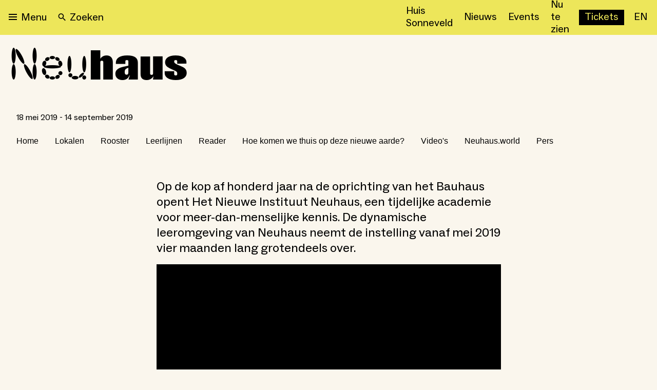

--- FILE ---
content_type: text/html; charset=utf-8
request_url: https://nieuweinstituut.nl/projects/neuhaus
body_size: 24501
content:
<!DOCTYPE html><html lang="nl"><head><meta charSet="utf-8"/><title>Neuhaus </title><meta name="robots" content="index,follow"/><meta name="description" content="Accepteer cookies om deze inhoud in te laden.                              Op d... "/><meta name="twitter:card" content="summary_large_image"/><meta name="twitter:site" content="@NieuweInstituut"/><meta property="og:title" content="Neuhaus "/><meta property="og:description" content="Accepteer cookies om deze inhoud in te laden.                              Op d... "/><meta property="og:url" content="https://nieuweinstituut.nl/projects/neuhaus"/><meta property="og:type" content="website"/><meta property="og:image" content="https://cmsfiles.nieuweinstituut.nl/dsc7903_1_854bf773d8.jpg"/><meta property="og:image:alt" content="Neuhaus"/><meta property="og:image:type" content="image/jpeg"/><meta property="og:image:width" content="4000"/><meta property="og:image:height" content="2668"/><meta property="og:locale" content="nl"/><meta property="og:site_name" content="Nieuwe Instituut"/><link rel="canonical" href="https://nieuweinstituut.nl/projects/neuhaus"/><meta name="strapi-id" content="305"/><link rel="alternate" type="application/rss+xml" href="api/rss-nl.xml"/><link rel="preconnect" href="https://www.google.com"/><link rel="dns-prefetch" href="https://www.google.com"/><link rel="preconnect" href="https://cms.nieuweinstituut.nl"/><link rel="dns-prefetch" href="https://cms.nieuweinstituut.nl"/><meta name="unique-identifier" content=""/><link rel="shortcut icon" href="/favicon.png"/><link rel="preload" href="/fonts/ImpactNieuw/ImpactNieuw-2012.woff2" as="font" type="font/woff2" crossorigin=""/><link rel="preload" href="/fonts/Social/ABCSocial-Regular.woff2" as="font" type="font/woff2" crossorigin=""/><link rel="preload" href="/fonts/Social/ABCSocial-Bold.woff2" as="font" type="font/woff2" crossorigin=""/><link rel="preload" href="/fonts/Social/ABCSocial-BoldItalic.woff2" as="font" type="font/woff2" crossorigin=""/><link rel="preload" href=" /fonts/Social/ABCSocial-RegularItalic.woff2" as="font" type="font/woff2" crossorigin=""/><link rel="preload" href="/fonts/Cerial/Cerial.woff2" as="font" type="font/woff2" crossorigin=""/><meta name="viewport" content="minimum-scale=1, initial-scale=1, width=device-width"/><meta class="elastic" name="start_date" content="2019-05-18T22:00:00.000Z"/><meta class="elastic" name="end_date" content="2019-09-14T22:00:00.000Z"/><meta class="elastic" name="meta_preface" content="Op de kop af honderd jaar na de oprichting van het Bauhaus opent Het Nieuwe Instituut Neuhaus, een tijdelijke academie voor meer-dan-menselijke kennis. De dynamische leeromgeving van Neuhaus neemt de instelling vanaf mei 2019 vier maanden lang grotendeels over. "/><meta class="elastic" name="meta_slug" content="neuhaus"/><meta name="next-head-count" content="37"/><script id="gtm-analytics" data-elastic-exclude="true" data-nscript="beforeInteractive">(function(w,d,s,l,i){w[l]=w[l]||[];w[l].push({'gtm.start':
new Date().getTime(),event:'gtm.js'});var f=d.getElementsByTagName(s)[0],
j=d.createElement(s),dl=l!='dataLayer'?'&l='+l:'';j.async=true;j.src=
'https://www.googletagmanager.com/gtm.js?id='+i+dl;f.parentNode.insertBefore(j,f);
})(window,document,'script','dataLayer','GTM-PBMKGW6Q');</script><link rel="preload" href="/_next/static/css/bf6fce3669ff5fee.css" as="style"/><link rel="stylesheet" href="/_next/static/css/bf6fce3669ff5fee.css" data-n-g=""/><link rel="preload" href="/_next/static/css/ae4ed9c503fd1e33.css" as="style"/><link rel="stylesheet" href="/_next/static/css/ae4ed9c503fd1e33.css" data-n-p=""/><noscript data-n-css=""></noscript><script defer="" nomodule="" src="/_next/static/chunks/polyfills-c67a75d1b6f99dc8.js"></script><script src="/_next/static/chunks/webpack-e85f4075d16fa9f3.js" defer=""></script><script src="/_next/static/chunks/framework-5429a50ba5373c56.js" defer=""></script><script src="/_next/static/chunks/main-e4ee96a12130cda6.js" defer=""></script><script src="/_next/static/chunks/pages/_app-4b9f97330d96bfd4.js" defer=""></script><script src="/_next/static/chunks/120-1cd548fa8fffe858.js" defer=""></script><script src="/_next/static/chunks/675-9fcdb742a32f88a7.js" defer=""></script><script src="/_next/static/chunks/877-492a813f70a099d7.js" defer=""></script><script src="/_next/static/chunks/26-a053608b4cc24374.js" defer=""></script><script src="/_next/static/chunks/527-4be2b6bf08406047.js" defer=""></script><script src="/_next/static/chunks/962-3b269d104bfd47a0.js" defer=""></script><script src="/_next/static/chunks/378-246a9c79827b711e.js" defer=""></script><script src="/_next/static/chunks/pages/projects/%5Bslug%5D-7a9c646da1dd436a.js" defer=""></script><script src="/_next/static/vWyWCGLm2w7chpGNWOzAL/_buildManifest.js" defer=""></script><script src="/_next/static/vWyWCGLm2w7chpGNWOzAL/_ssgManifest.js" defer=""></script></head><body data-elastic-exclude="true"><div id="__next"><script id="chakra-script">!(function(){try{var a=function(c){var v="(prefers-color-scheme: dark)",h=window.matchMedia(v).matches?"dark":"light",r=c==="system"?h:c,o=document.documentElement,s=document.body,l="chakra-ui-light",d="chakra-ui-dark",i=r==="dark";return s.classList.add(i?d:l),s.classList.remove(i?l:d),o.style.colorScheme=r,o.dataset.theme=r,r},n=a,m="light",e="chakra-ui-color-mode",t=localStorage.getItem(e);t?a(t):localStorage.setItem(e,a(m))}catch(a){}})();</script><noscript data-elastic-exclude="true"><iframe src="https://www.googletagmanager.com/ns.html?id=GTM-PBMKGW6Q" height="0" width="0" style="display: none; visibility: hidden;"></iframe></noscript><style data-emotion="css-global wzb4dg">:host,:root,[data-theme]{--chakra-ring-inset:var(--chakra-empty,/*!*/ /*!*/);--chakra-ring-offset-width:0px;--chakra-ring-offset-color:#fff;--chakra-ring-color:rgba(66, 153, 225, 0.6);--chakra-ring-offset-shadow:0 0 #0000;--chakra-ring-shadow:0 0 #0000;--chakra-space-x-reverse:0;--chakra-space-y-reverse:0;--chakra-colors-transparent:transparent;--chakra-colors-current:currentColor;--chakra-colors-black:#000000;--chakra-colors-white:#FFFFFF;--chakra-colors-whiteAlpha-50:rgba(255, 255, 255, 0.04);--chakra-colors-whiteAlpha-100:rgba(255, 255, 255, 0.06);--chakra-colors-whiteAlpha-200:rgba(255, 255, 255, 0.08);--chakra-colors-whiteAlpha-300:rgba(255, 255, 255, 0.16);--chakra-colors-whiteAlpha-400:rgba(255, 255, 255, 0.24);--chakra-colors-whiteAlpha-500:rgba(255, 255, 255, 0.36);--chakra-colors-whiteAlpha-600:rgba(255, 255, 255, 0.48);--chakra-colors-whiteAlpha-700:rgba(255, 255, 255, 0.64);--chakra-colors-whiteAlpha-800:rgba(255, 255, 255, 0.80);--chakra-colors-whiteAlpha-900:rgba(255, 255, 255, 0.92);--chakra-colors-blackAlpha-50:rgba(0, 0, 0, 0.04);--chakra-colors-blackAlpha-100:rgba(0, 0, 0, 0.06);--chakra-colors-blackAlpha-200:rgba(0, 0, 0, 0.08);--chakra-colors-blackAlpha-300:rgba(0, 0, 0, 0.16);--chakra-colors-blackAlpha-400:rgba(0, 0, 0, 0.24);--chakra-colors-blackAlpha-500:rgba(0, 0, 0, 0.36);--chakra-colors-blackAlpha-600:rgba(0, 0, 0, 0.48);--chakra-colors-blackAlpha-700:rgba(0, 0, 0, 0.64);--chakra-colors-blackAlpha-800:rgba(0, 0, 0, 0.80);--chakra-colors-blackAlpha-900:rgba(0, 0, 0, 0.92);--chakra-colors-gray-50:#F7FAFC;--chakra-colors-gray-100:#EDF2F7;--chakra-colors-gray-200:#E2E8F0;--chakra-colors-gray-300:#CBD5E0;--chakra-colors-gray-400:#A0AEC0;--chakra-colors-gray-500:#718096;--chakra-colors-gray-600:#4A5568;--chakra-colors-gray-700:#2D3748;--chakra-colors-gray-800:#1A202C;--chakra-colors-gray-900:#171923;--chakra-colors-red-50:#FFF5F5;--chakra-colors-red-100:#FED7D7;--chakra-colors-red-200:#FEB2B2;--chakra-colors-red-300:#FC8181;--chakra-colors-red-400:#F56565;--chakra-colors-red-500:#E53E3E;--chakra-colors-red-600:#C53030;--chakra-colors-red-700:#9B2C2C;--chakra-colors-red-800:#822727;--chakra-colors-red-900:#63171B;--chakra-colors-orange-50:#FFFAF0;--chakra-colors-orange-100:#FEEBC8;--chakra-colors-orange-200:#FBD38D;--chakra-colors-orange-300:#F6AD55;--chakra-colors-orange-400:#ED8936;--chakra-colors-orange-500:#DD6B20;--chakra-colors-orange-600:#C05621;--chakra-colors-orange-700:#9C4221;--chakra-colors-orange-800:#7B341E;--chakra-colors-orange-900:#652B19;--chakra-colors-yellow-50:#FFFFF0;--chakra-colors-yellow-100:#FEFCBF;--chakra-colors-yellow-200:#FAF089;--chakra-colors-yellow-300:#F6E05E;--chakra-colors-yellow-400:#ECC94B;--chakra-colors-yellow-500:#D69E2E;--chakra-colors-yellow-600:#B7791F;--chakra-colors-yellow-700:#975A16;--chakra-colors-yellow-800:#744210;--chakra-colors-yellow-900:#5F370E;--chakra-colors-green-50:#F0FFF4;--chakra-colors-green-100:#C6F6D5;--chakra-colors-green-200:#9AE6B4;--chakra-colors-green-300:#68D391;--chakra-colors-green-400:#48BB78;--chakra-colors-green-500:#38A169;--chakra-colors-green-600:#2F855A;--chakra-colors-green-700:#276749;--chakra-colors-green-800:#22543D;--chakra-colors-green-900:#1C4532;--chakra-colors-teal-50:#E6FFFA;--chakra-colors-teal-100:#B2F5EA;--chakra-colors-teal-200:#81E6D9;--chakra-colors-teal-300:#4FD1C5;--chakra-colors-teal-400:#38B2AC;--chakra-colors-teal-500:#319795;--chakra-colors-teal-600:#2C7A7B;--chakra-colors-teal-700:#285E61;--chakra-colors-teal-800:#234E52;--chakra-colors-teal-900:#1D4044;--chakra-colors-blue-50:#ebf8ff;--chakra-colors-blue-100:#bee3f8;--chakra-colors-blue-200:#90cdf4;--chakra-colors-blue-300:#63b3ed;--chakra-colors-blue-400:#4299e1;--chakra-colors-blue-500:#3182ce;--chakra-colors-blue-600:#2b6cb0;--chakra-colors-blue-700:#2c5282;--chakra-colors-blue-800:#2a4365;--chakra-colors-blue-900:#1A365D;--chakra-colors-cyan-50:#EDFDFD;--chakra-colors-cyan-100:#C4F1F9;--chakra-colors-cyan-200:#9DECF9;--chakra-colors-cyan-300:#76E4F7;--chakra-colors-cyan-400:#0BC5EA;--chakra-colors-cyan-500:#00B5D8;--chakra-colors-cyan-600:#00A3C4;--chakra-colors-cyan-700:#0987A0;--chakra-colors-cyan-800:#086F83;--chakra-colors-cyan-900:#065666;--chakra-colors-purple-50:#FAF5FF;--chakra-colors-purple-100:#E9D8FD;--chakra-colors-purple-200:#D6BCFA;--chakra-colors-purple-300:#B794F4;--chakra-colors-purple-400:#9F7AEA;--chakra-colors-purple-500:#805AD5;--chakra-colors-purple-600:#6B46C1;--chakra-colors-purple-700:#553C9A;--chakra-colors-purple-800:#44337A;--chakra-colors-purple-900:#322659;--chakra-colors-pink-50:#FFF5F7;--chakra-colors-pink-100:#FED7E2;--chakra-colors-pink-200:#FBB6CE;--chakra-colors-pink-300:#F687B3;--chakra-colors-pink-400:#ED64A6;--chakra-colors-pink-500:#D53F8C;--chakra-colors-pink-600:#B83280;--chakra-colors-pink-700:#97266D;--chakra-colors-pink-800:#702459;--chakra-colors-pink-900:#521B41;--chakra-colors-linkedin-50:#E8F4F9;--chakra-colors-linkedin-100:#CFEDFB;--chakra-colors-linkedin-200:#9BDAF3;--chakra-colors-linkedin-300:#68C7EC;--chakra-colors-linkedin-400:#34B3E4;--chakra-colors-linkedin-500:#00A0DC;--chakra-colors-linkedin-600:#008CC9;--chakra-colors-linkedin-700:#0077B5;--chakra-colors-linkedin-800:#005E93;--chakra-colors-linkedin-900:#004471;--chakra-colors-facebook-50:#E8F4F9;--chakra-colors-facebook-100:#D9DEE9;--chakra-colors-facebook-200:#B7C2DA;--chakra-colors-facebook-300:#6482C0;--chakra-colors-facebook-400:#4267B2;--chakra-colors-facebook-500:#385898;--chakra-colors-facebook-600:#314E89;--chakra-colors-facebook-700:#29487D;--chakra-colors-facebook-800:#223B67;--chakra-colors-facebook-900:#1E355B;--chakra-colors-messenger-50:#D0E6FF;--chakra-colors-messenger-100:#B9DAFF;--chakra-colors-messenger-200:#A2CDFF;--chakra-colors-messenger-300:#7AB8FF;--chakra-colors-messenger-400:#2E90FF;--chakra-colors-messenger-500:#0078FF;--chakra-colors-messenger-600:#0063D1;--chakra-colors-messenger-700:#0052AC;--chakra-colors-messenger-800:#003C7E;--chakra-colors-messenger-900:#002C5C;--chakra-colors-whatsapp-50:#dffeec;--chakra-colors-whatsapp-100:#b9f5d0;--chakra-colors-whatsapp-200:#90edb3;--chakra-colors-whatsapp-300:#65e495;--chakra-colors-whatsapp-400:#3cdd78;--chakra-colors-whatsapp-500:#22c35e;--chakra-colors-whatsapp-600:#179848;--chakra-colors-whatsapp-700:#0c6c33;--chakra-colors-whatsapp-800:#01421c;--chakra-colors-whatsapp-900:#001803;--chakra-colors-twitter-50:#E5F4FD;--chakra-colors-twitter-100:#C8E9FB;--chakra-colors-twitter-200:#A8DCFA;--chakra-colors-twitter-300:#83CDF7;--chakra-colors-twitter-400:#57BBF5;--chakra-colors-twitter-500:#1DA1F2;--chakra-colors-twitter-600:#1A94DA;--chakra-colors-twitter-700:#1681BF;--chakra-colors-twitter-800:#136B9E;--chakra-colors-twitter-900:#0D4D71;--chakra-colors-telegram-50:#E3F2F9;--chakra-colors-telegram-100:#C5E4F3;--chakra-colors-telegram-200:#A2D4EC;--chakra-colors-telegram-300:#7AC1E4;--chakra-colors-telegram-400:#47A9DA;--chakra-colors-telegram-500:#0088CC;--chakra-colors-telegram-600:#007AB8;--chakra-colors-telegram-700:#006BA1;--chakra-colors-telegram-800:#005885;--chakra-colors-telegram-900:#003F5E;--chakra-colors-mainBrand-black:#000000;--chakra-colors-mainBrand-warmGrey:#faf6ed;--chakra-colors-mainBrand-white:#FFFFFF;--chakra-colors-uiColors-uiRed:#E52E3C;--chakra-colors-uiColors-uiWhite:#FFFFFF;--chakra-colors-uiColors-uiReflectiveYellow:#FFE600;--chakra-colors-uiColors-uiBlack:#000000;--chakra-colors-uiColors-uiDisabledGrey:#9D8F77;--chakra-colors-uiColors-uiDisabledDarkGrey:#BBBBBB;--chakra-colors-typography-primaryBlack:#000000;--chakra-colors-typography-secondaryWhite:#FFFFFF;--chakra-colors-typography-disabledGrey:#9D8F77;--chakra-colors-typography-emptyGray:#777777;--chakra-borders-none:0;--chakra-borders-1px:1px solid;--chakra-borders-2px:2px solid;--chakra-borders-4px:4px solid;--chakra-borders-8px:8px solid;--chakra-fonts-heading:-apple-system,BlinkMacSystemFont,"Segoe UI",Helvetica,Arial,sans-serif,"Apple Color Emoji","Segoe UI Emoji","Segoe UI Symbol";--chakra-fonts-body:-apple-system,BlinkMacSystemFont,"Segoe UI",Helvetica,Arial,sans-serif,"Apple Color Emoji","Segoe UI Emoji","Segoe UI Symbol";--chakra-fonts-mono:SFMono-Regular,Menlo,Monaco,Consolas,"Liberation Mono","Courier New",monospace;--chakra-fontSizes-3xs:0.45rem;--chakra-fontSizes-2xs:0.625rem;--chakra-fontSizes-xs:0.75rem;--chakra-fontSizes-sm:0.875rem;--chakra-fontSizes-md:1rem;--chakra-fontSizes-lg:1.125rem;--chakra-fontSizes-xl:1.25rem;--chakra-fontSizes-2xl:1.5rem;--chakra-fontSizes-3xl:1.875rem;--chakra-fontSizes-4xl:2.25rem;--chakra-fontSizes-5xl:3rem;--chakra-fontSizes-6xl:3.75rem;--chakra-fontSizes-7xl:4.5rem;--chakra-fontSizes-8xl:6rem;--chakra-fontSizes-9xl:8rem;--chakra-fontWeights-hairline:100;--chakra-fontWeights-thin:200;--chakra-fontWeights-light:300;--chakra-fontWeights-normal:400;--chakra-fontWeights-medium:500;--chakra-fontWeights-semibold:600;--chakra-fontWeights-bold:700;--chakra-fontWeights-extrabold:800;--chakra-fontWeights-black:900;--chakra-letterSpacings-tighter:-0.05em;--chakra-letterSpacings-tight:-0.025em;--chakra-letterSpacings-normal:0;--chakra-letterSpacings-wide:0.025em;--chakra-letterSpacings-wider:0.05em;--chakra-letterSpacings-widest:0.1em;--chakra-lineHeights-3:.75rem;--chakra-lineHeights-4:1rem;--chakra-lineHeights-5:1.25rem;--chakra-lineHeights-6:1.5rem;--chakra-lineHeights-7:1.75rem;--chakra-lineHeights-8:2rem;--chakra-lineHeights-9:2.25rem;--chakra-lineHeights-10:2.5rem;--chakra-lineHeights-normal:normal;--chakra-lineHeights-none:1;--chakra-lineHeights-shorter:1.25;--chakra-lineHeights-short:1.375;--chakra-lineHeights-base:1.5;--chakra-lineHeights-tall:1.625;--chakra-lineHeights-taller:2;--chakra-radii-none:0;--chakra-radii-sm:0.125rem;--chakra-radii-base:0.75rem;--chakra-radii-md:6px;--chakra-radii-lg:12px;--chakra-radii-xl:18px;--chakra-radii-2xl:2.5rem;--chakra-radii-3xl:3.5rem;--chakra-radii-full:9999px;--chakra-space-0:0rem;--chakra-space-1:0.25rem;--chakra-space-2:0.5rem;--chakra-space-3:0.75rem;--chakra-space-4:1rem;--chakra-space-5:1.25rem;--chakra-space-6:1.5rem;--chakra-space-7:1.75rem;--chakra-space-8:2rem;--chakra-space-9:2.25rem;--chakra-space-10:2.5rem;--chakra-space-12:3rem;--chakra-space-14:3.5rem;--chakra-space-16:4rem;--chakra-space-20:5rem;--chakra-space-24:6rem;--chakra-space-28:7rem;--chakra-space-32:8rem;--chakra-space-36:9rem;--chakra-space-40:10rem;--chakra-space-44:11rem;--chakra-space-48:12rem;--chakra-space-52:13rem;--chakra-space-56:14rem;--chakra-space-60:15rem;--chakra-space-64:16rem;--chakra-space-72:18rem;--chakra-space-80:20rem;--chakra-space-96:24rem;--chakra-space-px:1px;--chakra-space-0-5:0.125rem;--chakra-space-1-5:0.375rem;--chakra-space-2-5:0.625rem;--chakra-space-3-5:0.875rem;--chakra-space-xs:0.5rem;--chakra-space-s:1rem;--chakra-space-m:1.5rem;--chakra-space-l:2rem;--chakra-space-xl:4rem;--chakra-space-xxl:6rem;--chakra-shadows-xs:0 0 0 1px rgba(0, 0, 0, 0.05);--chakra-shadows-sm:0 1px 2px 0 rgba(0, 0, 0, 0.05);--chakra-shadows-base:0 1px 3px 0 rgba(0, 0, 0, 0.1),0 1px 2px 0 rgba(0, 0, 0, 0.06);--chakra-shadows-md:0 4px 6px -1px rgba(0, 0, 0, 0.1),0 2px 4px -1px rgba(0, 0, 0, 0.06);--chakra-shadows-lg:0 6px 15px -3px rgba(0, 0, 0, 0.1),0 4px 6px -2px rgba(0, 0, 0, 0.05);--chakra-shadows-xl:0 8px 25px -5px rgba(0, 0, 0, 0.1),0 10px 10px -5px rgba(0, 0, 0, 0.04);--chakra-shadows-2xl:0 15px 50px -12px rgba(0, 0, 0, 0.25);--chakra-shadows-outline:0 0 0 3px rgba(125, 125, 125, 0.3);--chakra-shadows-inner:inset 0 2px 4px 0 rgba(0,0,0,0.06);--chakra-shadows-none:none;--chakra-shadows-dark-lg:rgba(0, 0, 0, 0.1) 0px 0px 0px 1px,rgba(0, 0, 0, 0.2) 0px 5px 10px,rgba(0, 0, 0, 0.4) 0px 15px 40px;--chakra-shadows-surface:0 0 0 1px rgba(63,63,68,0.05),0 1px 35px 0 rgba(63,63,68,0.05);--chakra-shadows-surfaceDark:0 0 0 1px rgba(195,195,195,0.045),0 1px 35px 0 rgba(0,0,0,0.1);--chakra-sizes-1:0.25rem;--chakra-sizes-2:0.5rem;--chakra-sizes-3:0.75rem;--chakra-sizes-4:1rem;--chakra-sizes-5:1.25rem;--chakra-sizes-6:1.5rem;--chakra-sizes-7:1.75rem;--chakra-sizes-8:2rem;--chakra-sizes-9:2.25rem;--chakra-sizes-10:2.5rem;--chakra-sizes-12:3rem;--chakra-sizes-14:3.5rem;--chakra-sizes-16:4rem;--chakra-sizes-20:5rem;--chakra-sizes-24:6rem;--chakra-sizes-28:7rem;--chakra-sizes-32:8rem;--chakra-sizes-36:9rem;--chakra-sizes-40:10rem;--chakra-sizes-44:11rem;--chakra-sizes-48:12rem;--chakra-sizes-52:13rem;--chakra-sizes-56:14rem;--chakra-sizes-60:15rem;--chakra-sizes-64:16rem;--chakra-sizes-72:18rem;--chakra-sizes-80:20rem;--chakra-sizes-96:24rem;--chakra-sizes-100:25rem;--chakra-sizes-px:1px;--chakra-sizes-0-5:0.125rem;--chakra-sizes-1-5:0.375rem;--chakra-sizes-2-5:0.625rem;--chakra-sizes-3-5:0.875rem;--chakra-sizes-max:max-content;--chakra-sizes-min:min-content;--chakra-sizes-full:100%;--chakra-sizes-3xs:14rem;--chakra-sizes-2xs:16rem;--chakra-sizes-xs:20rem;--chakra-sizes-sm:24rem;--chakra-sizes-md:28rem;--chakra-sizes-lg:32rem;--chakra-sizes-xl:36rem;--chakra-sizes-2xl:42rem;--chakra-sizes-3xl:48rem;--chakra-sizes-4xl:56rem;--chakra-sizes-5xl:64rem;--chakra-sizes-6xl:72rem;--chakra-sizes-7xl:80rem;--chakra-sizes-8xl:90rem;--chakra-sizes-prose:60ch;--chakra-sizes-container-sm:640px;--chakra-sizes-container-md:768px;--chakra-sizes-container-lg:1024px;--chakra-sizes-container-xl:1280px;--chakra-sizes-2-5xl:45rem;--chakra-sizes-9xl:100rem;--chakra-sizes-desktop:90em;--chakra-sizes-tablet:48em;--chakra-sizes-mobile:25em;--chakra-zIndices-hide:-1;--chakra-zIndices-auto:auto;--chakra-zIndices-base:0;--chakra-zIndices-docked:10;--chakra-zIndices-dropdown:1000;--chakra-zIndices-sticky:1100;--chakra-zIndices-banner:1200;--chakra-zIndices-overlay:1300;--chakra-zIndices-modal:1400;--chakra-zIndices-popover:1500;--chakra-zIndices-skipLink:1600;--chakra-zIndices-toast:1700;--chakra-zIndices-tooltip:1800;--chakra-transition-property-common:background-color,border-color,color,fill,stroke,opacity,box-shadow,transform;--chakra-transition-property-colors:background-color,border-color,color,fill,stroke;--chakra-transition-property-dimensions:width,height;--chakra-transition-property-position:left,right,top,bottom;--chakra-transition-property-background:background-color,background-image,background-position;--chakra-transition-easing-ease-in:cubic-bezier(0.4, 0, 1, 1);--chakra-transition-easing-ease-out:cubic-bezier(0, 0, 0.2, 1);--chakra-transition-easing-ease-in-out:cubic-bezier(0.4, 0, 0.2, 1);--chakra-transition-duration-ultra-fast:50ms;--chakra-transition-duration-faster:100ms;--chakra-transition-duration-fast:150ms;--chakra-transition-duration-normal:200ms;--chakra-transition-duration-slow:300ms;--chakra-transition-duration-slower:400ms;--chakra-transition-duration-ultra-slow:500ms;--chakra-blur-none:0;--chakra-blur-sm:4px;--chakra-blur-base:8px;--chakra-blur-md:12px;--chakra-blur-lg:16px;--chakra-blur-xl:24px;--chakra-blur-2xl:40px;--chakra-blur-3xl:64px;--chakra-breakpoints-base:0em;--chakra-breakpoints-sm:30em;--chakra-breakpoints-md:48em;--chakra-breakpoints-lg:62em;--chakra-breakpoints-xl:80em;--chakra-breakpoints-2xl:96em;--chakra-breakpoints-desktop:90em;--chakra-breakpoints-desktopSmall:75em;--chakra-breakpoints-tablet:48em;--chakra-breakpoints-tabletSmall:37.5625em;--chakra-breakpoints-mobile:25em;--chakra-breakpoints-hideHouseSonneveld:53.125em;}.chakra-ui-light :host:not([data-theme]),.chakra-ui-light :root:not([data-theme]),.chakra-ui-light [data-theme]:not([data-theme]),[data-theme=light] :host:not([data-theme]),[data-theme=light] :root:not([data-theme]),[data-theme=light] [data-theme]:not([data-theme]),:host[data-theme=light],:root[data-theme=light],[data-theme][data-theme=light]{--chakra-colors-chakra-body-text:var(--chakra-colors-gray-800);--chakra-colors-chakra-body-bg:var(--chakra-colors-white);--chakra-colors-chakra-border-color:var(--chakra-colors-gray-200);--chakra-colors-chakra-inverse-text:var(--chakra-colors-white);--chakra-colors-chakra-subtle-bg:var(--chakra-colors-gray-100);--chakra-colors-chakra-subtle-text:var(--chakra-colors-gray-600);--chakra-colors-chakra-placeholder-color:var(--chakra-colors-gray-500);}.chakra-ui-dark :host:not([data-theme]),.chakra-ui-dark :root:not([data-theme]),.chakra-ui-dark [data-theme]:not([data-theme]),[data-theme=dark] :host:not([data-theme]),[data-theme=dark] :root:not([data-theme]),[data-theme=dark] [data-theme]:not([data-theme]),:host[data-theme=dark],:root[data-theme=dark],[data-theme][data-theme=dark]{--chakra-colors-chakra-body-text:var(--chakra-colors-whiteAlpha-900);--chakra-colors-chakra-body-bg:var(--chakra-colors-gray-800);--chakra-colors-chakra-border-color:var(--chakra-colors-whiteAlpha-300);--chakra-colors-chakra-inverse-text:var(--chakra-colors-gray-800);--chakra-colors-chakra-subtle-bg:var(--chakra-colors-gray-700);--chakra-colors-chakra-subtle-text:var(--chakra-colors-gray-400);--chakra-colors-chakra-placeholder-color:var(--chakra-colors-whiteAlpha-400);}</style><style data-emotion="css-global fubdgu">html{line-height:1.5;-webkit-text-size-adjust:100%;font-family:system-ui,sans-serif;-webkit-font-smoothing:antialiased;text-rendering:optimizeLegibility;-moz-osx-font-smoothing:grayscale;touch-action:manipulation;}body{position:relative;min-height:100%;margin:0;font-feature-settings:"kern";}:where(*, *::before, *::after){border-width:0;border-style:solid;box-sizing:border-box;word-wrap:break-word;}main{display:block;}hr{border-top-width:1px;box-sizing:content-box;height:0;overflow:visible;}:where(pre, code, kbd,samp){font-family:SFMono-Regular,Menlo,Monaco,Consolas,monospace;font-size:1em;}a{background-color:transparent;color:inherit;-webkit-text-decoration:inherit;text-decoration:inherit;}abbr[title]{border-bottom:none;-webkit-text-decoration:underline;text-decoration:underline;-webkit-text-decoration:underline dotted;-webkit-text-decoration:underline dotted;text-decoration:underline dotted;}:where(b, strong){font-weight:bold;}small{font-size:80%;}:where(sub,sup){font-size:75%;line-height:0;position:relative;vertical-align:baseline;}sub{bottom:-0.25em;}sup{top:-0.5em;}img{border-style:none;}:where(button, input, optgroup, select, textarea){font-family:inherit;font-size:100%;line-height:1.15;margin:0;}:where(button, input){overflow:visible;}:where(button, select){text-transform:none;}:where(
          button::-moz-focus-inner,
          [type="button"]::-moz-focus-inner,
          [type="reset"]::-moz-focus-inner,
          [type="submit"]::-moz-focus-inner
        ){border-style:none;padding:0;}fieldset{padding:0.35em 0.75em 0.625em;}legend{box-sizing:border-box;color:inherit;display:table;max-width:100%;padding:0;white-space:normal;}progress{vertical-align:baseline;}textarea{overflow:auto;}:where([type="checkbox"], [type="radio"]){box-sizing:border-box;padding:0;}input[type="number"]::-webkit-inner-spin-button,input[type="number"]::-webkit-outer-spin-button{-webkit-appearance:none!important;}input[type="number"]{-moz-appearance:textfield;}input[type="search"]{-webkit-appearance:textfield;outline-offset:-2px;}input[type="search"]::-webkit-search-decoration{-webkit-appearance:none!important;}::-webkit-file-upload-button{-webkit-appearance:button;font:inherit;}details{display:block;}summary{display:-webkit-box;display:-webkit-list-item;display:-ms-list-itembox;display:list-item;}template{display:none;}[hidden]{display:none!important;}:where(
          blockquote,
          dl,
          dd,
          h1,
          h2,
          h3,
          h4,
          h5,
          h6,
          hr,
          figure,
          p,
          pre
        ){margin:0;}button{background:transparent;padding:0;}fieldset{margin:0;padding:0;}:where(ol, ul){margin:0;padding:0;}textarea{resize:vertical;}:where(button, [role="button"]){cursor:pointer;}button::-moz-focus-inner{border:0!important;}table{border-collapse:collapse;}:where(h1, h2, h3, h4, h5, h6){font-size:inherit;font-weight:inherit;}:where(button, input, optgroup, select, textarea){padding:0;line-height:inherit;color:inherit;}:where(img, svg, video, canvas, audio, iframe, embed, object){display:block;}:where(img, video){max-width:100%;height:auto;}[data-js-focus-visible] :focus:not([data-focus-visible-added]):not(
          [data-focus-visible-disabled]
        ){outline:none;box-shadow:none;}select::-ms-expand{display:none;}:root,:host{--chakra-vh:100vh;}@supports (height: -webkit-fill-available){:root,:host{--chakra-vh:-webkit-fill-available;}}@supports (height: -moz-fill-available){:root,:host{--chakra-vh:-moz-fill-available;}}@supports (height: 100dvh){:root,:host{--chakra-vh:100dvh;}}</style><style data-emotion="css-global 1x2rg2w">body{font-family:var(--chakra-fonts-body);color:var(--chakra-colors-black);background:var(--chakra-colors-mainBrand-warmGrey);transition-property:background-color;transition-duration:var(--chakra-transition-duration-normal);line-height:var(--chakra-lineHeights-base);}*::-webkit-input-placeholder{color:var(--chakra-colors-chakra-placeholder-color);}*::-moz-placeholder{color:var(--chakra-colors-chakra-placeholder-color);}*:-ms-input-placeholder{color:var(--chakra-colors-chakra-placeholder-color);}*::placeholder{color:var(--chakra-colors-chakra-placeholder-color);}*,*::before,::after{border-color:var(--chakra-colors-chakra-border-color);}a{cursor:pointer;border-bottom:solid 1px;underline:none;-webkit-text-decoration:none;text-decoration:none;}a:hover,a[data-hover]{border-bottom:solid 1px transparent;}p{padding-bottom:1rem;}.customText li{margin-left:1.6rem;margin-bottom:0.5rem;}.customText ol{margin-bottom:1.25rem;}.customText ul{margin-bottom:1.25rem;}</style><div class="mt-[64px] min-h-full flex-col tablet:mt-[68px]" data-elastic-exclude="true"><header class="fixed top-0 z-1000 w-full overscroll-y-contain bg-[#EDE65A] h-[64px] tablet:h-[68px]"><style data-emotion="css 5sju8g">.css-5sju8g{-webkit-margin-start:auto;margin-inline-start:auto;-webkit-margin-end:auto;margin-inline-end:auto;-webkit-padding-start:var(--chakra-space-4);padding-inline-start:var(--chakra-space-4);-webkit-padding-end:var(--chakra-space-4);padding-inline-end:var(--chakra-space-4);max-width:var(--chakra-sizes-desktop);display:-webkit-box;display:-webkit-flex;display:-ms-flexbox;display:flex;-webkit-align-items:center;-webkit-box-align:center;-ms-flex-align:center;align-items:center;height:64px;-webkit-box-pack:justify;-webkit-justify-content:space-between;justify-content:space-between;}@media screen and (min-width: 48em){.css-5sju8g{height:68px;}}@media screen and (min-width: 90em){.css-5sju8g{-webkit-padding-start:var(--chakra-space-8);padding-inline-start:var(--chakra-space-8);-webkit-padding-end:var(--chakra-space-8);padding-inline-end:var(--chakra-space-8);}}</style><div class="css-5sju8g"><div class="relative ml-[-10px] flex"><button style="--color:#EDE65A" class="h-[30px] px-[10px] flex items-center border border-solid border-transparent bg-transparent text-black hover:text-[var(--color)] hover:bg-black py-4" aria-label="Open menu"><span class="flex items-center font-social text-[20px] font-normal leading-[24px]"><style data-emotion="css 1io73r5">.css-1io73r5{width:16px;height:12px;display:inline-block;line-height:1em;-webkit-flex-shrink:0;-ms-flex-negative:0;flex-shrink:0;color:currentColor;vertical-align:middle;margin-top:calc(var(--chakra-space-0-5) * -1);margin-right:var(--chakra-space-0);}@media screen and (min-width: 48em){.css-1io73r5{margin-right:var(--chakra-space-2);}}</style><svg viewBox="0 0 16 12" focusable="false" class="chakra-icon css-1io73r5"><path d="M0 0H16V2H0V0Z" fill="currentColor"></path><path d="M0 5H16V7H0V5Z" fill="currentColor"></path><path d="M16 10H0V12H16V10Z" fill="currentColor"></path></svg><style data-emotion="css 1b5qw55">.css-1b5qw55{margin-top:0.1px;padding:var(--chakra-space-0);display:none;font-family:'Social';font-style:normal;font-weight:400;font-size:20px;line-height:26px;}@media screen and (min-width: 48em){.css-1b5qw55{display:block;}}</style><p class="chakra-text css-1b5qw55">Menu</p></span></button><a style="--color:#EDE65A" class="h-[30px] px-[10px] items-center border border-solid border-transparent transition-colors bg-transparent text-black hover:text-[var(--color)] hover:bg-black animate-[show_0ms_linear_forwards] pt-4 pb-4 mt-[-0.5px] absolute left-full hidden tablet:flex" aria-label="Search" href="/search"><span class="flex items-center text-nowrap font-social text-[20px] font-normal leading-[24px]"><style data-emotion="css o7q8oq">.css-o7q8oq{width:15.3px;height:15.3px;display:inline-block;line-height:1em;-webkit-flex-shrink:0;-ms-flex-negative:0;flex-shrink:0;color:currentColor;vertical-align:middle;margin-right:var(--chakra-space-2);}</style><svg viewBox="0 0 16 16" focusable="false" class="chakra-icon css-o7q8oq"><path d="M11.5625 9.75H10.8712L10.6262 9.51375C11.4837 8.51625 12 7.22125 12 5.8125C12 2.67125 9.45375 0.125 6.3125 0.125C3.17125 0.125 0.625 2.67125 0.625 5.8125C0.625 8.95375 3.17125 11.5 6.3125 11.5C7.72125 11.5 9.01625 10.9837 10.0137 10.1262L10.25 10.3712V11.0625L14.625 15.4287L15.9287 14.125L11.5625 9.75ZM6.3125 9.75C4.13375 9.75 2.375 7.99125 2.375 5.8125C2.375 3.63375 4.13375 1.875 6.3125 1.875C8.49125 1.875 10.25 3.63375 10.25 5.8125C10.25 7.99125 8.49125 9.75 6.3125 9.75Z" fill="currentColor"></path></svg><style data-emotion="css 6dp5t">.css-6dp5t{margin-top:0.9px;padding:var(--chakra-space-0);font-family:'Social';font-style:normal;font-weight:400;font-size:20px;line-height:26px;}</style><p class="chakra-text css-6dp5t">Zoeken</p></span></a></div><div class="left-0 flex h-[64px] w-screen max-w-screen-desktop flex-1 justify-center self-center pt-1  tablet:h-[68px] tablet:pt-2"><a aria-label="Home" class="no-underline border-b-0 w-full justify-center flex pointer-events-none" href="/"><style data-emotion="css 15nthr2">.css-15nthr2{display:block;width:100%;height:46px;max-width:298px;}@media screen and (min-width: 48em){.css-15nthr2{display:none;}}</style><svg viewBox="0 0 298 46" class="css-15nthr2"><style data-emotion="css xf8z6o">.css-xf8z6o{width:298px;height:46px;}</style><foreignObject class="css-xf8z6o"><style data-emotion="css sba44x animation-18cqxqg">.css-sba44x{-webkit-animation:animation-18cqxqg 160ms forwards;animation:animation-18cqxqg 160ms forwards;-webkit-box-flex-wrap:nowrap;-webkit-flex-wrap:nowrap;-ms-flex-wrap:nowrap;flex-wrap:nowrap;white-space:nowrap;}@-webkit-keyframes animation-18cqxqg{0%{opacity:0;}100%{opacity:1;}}@keyframes animation-18cqxqg{0%{opacity:0;}100%{opacity:1;}}</style><div class="css-sba44x"><style data-emotion="css aa8pkt">.css-aa8pkt{white-space:nowrap;-webkit-box-flex-wrap:nowrap;-webkit-flex-wrap:nowrap;-ms-flex-wrap:nowrap;flex-wrap:nowrap;font-family:Cerial;font-size:38.5px;line-height:46.2px;font-style:normal;letter-spacing:-0.02em;}@media screen and (min-width: 48em){.css-aa8pkt{font-size:56px;}}</style><span class="chakra-text css-aa8pkt">Nieuwe Institu</span><style data-emotion="css puzc6d">.css-puzc6d{white-space:nowrap;-webkit-box-flex-wrap:nowrap;-webkit-flex-wrap:nowrap;-ms-flex-wrap:nowrap;flex-wrap:nowrap;font-family:Cerial;font-size:38.5px;line-height:46.2px;font-style:normal;}@media screen and (min-width: 48em){.css-puzc6d{font-size:56px;}}</style><span class="chakra-text css-puzc6d">u</span><style data-emotion="css 1gjzna8">.css-1gjzna8{white-space:nowrap;-webkit-box-flex-wrap:nowrap;-webkit-flex-wrap:nowrap;-ms-flex-wrap:nowrap;flex-wrap:nowrap;font-family:Impact;font-style:normal;font-size:33.16px;line-height:54.51px;}@media screen and (min-width: 48em){.css-1gjzna8{font-size:48px;}}</style><span class="chakra-text css-1gjzna8">t</span></div></foreignObject></svg><style data-emotion="css fh7bbn">.css-fh7bbn{display:none;width:100%;height:55px;max-width:432px;}@media screen and (min-width: 48em){.css-fh7bbn{display:block;}}</style><svg viewBox="0 0 432 55" class="css-fh7bbn"><style data-emotion="css 12l86uk">.css-12l86uk{width:432px;height:55px;visibility:hidden;}</style><foreignObject class="css-12l86uk"><div class="css-sba44x"><span class="chakra-text css-aa8pkt">Nieuwe Institu</span><span class="chakra-text css-puzc6d">u</span><span class="chakra-text css-1gjzna8">t</span></div></foreignObject></svg></a></div><div class="absolute right-4 flex items-center tablet:relative tablet:right-2"><div class="flex-row absolute right-full flex tablet:hidden animate-[show_160ms_linear_forwards]"><a style="--color:#EDE65A" class="pt-[2px] pb-1 h-[30px] px-[10px] items-center border border-solid border-transparent transition-colors bg-transparent text-black hover:text-[var(--color)] hover:bg-black animate-[show_0ms_linear_forwards] first:hidden first:[@media(min-width:53.125em)]:flex hidden tablet:flex" aria-label="Huis Sonneveld" href="/projects/huis-sonneveld"><span class="flex items-center text-nowrap font-social text-[20px] font-normal leading-[24px]">Huis Sonneveld</span></a><a style="--color:#EDE65A" class="pt-[2px] pb-1 h-[30px] px-[10px] items-center border border-solid border-transparent transition-colors bg-transparent text-black hover:text-[var(--color)] hover:bg-black animate-[show_0ms_linear_forwards] first:hidden first:[@media(min-width:53.125em)]:flex hidden tablet:flex" aria-label="Nieuws" href="/all-articles/1"><span class="flex items-center text-nowrap font-social text-[20px] font-normal leading-[24px]">Nieuws</span></a><a style="--color:#EDE65A" class="pt-[2px] pb-1 h-[30px] px-[10px] items-center border border-solid border-transparent transition-colors bg-transparent text-black hover:text-[var(--color)] hover:bg-black animate-[show_0ms_linear_forwards] first:hidden first:[@media(min-width:53.125em)]:flex hidden tablet:flex" aria-label="Events" href="/events"><span class="flex items-center text-nowrap font-social text-[20px] font-normal leading-[24px]">Events</span></a><a style="--color:#EDE65A" class="pt-[2px] pb-1 h-[30px] px-[10px] items-center border border-solid border-transparent transition-colors bg-transparent text-black hover:text-[var(--color)] hover:bg-black animate-[show_0ms_linear_forwards] first:hidden first:[@media(min-width:53.125em)]:flex hidden tablet:flex" aria-label="Nu te zien" href="/pages/now-on-display"><span class="flex items-center text-nowrap font-social text-[20px] font-normal leading-[24px]">Nu te zien</span></a></div><div class="flex-row absolute right-full hidden tablet:flex animate-[show_160ms_linear_forwards]"><a style="--color:#EDE65A" class="pt-[2px] pb-1 h-[30px] px-[10px] items-center border border-solid border-transparent transition-colors bg-transparent text-black hover:text-[var(--color)] hover:bg-black animate-[show_0ms_linear_forwards] first:hidden first:[@media(min-width:53.125em)]:flex hidden tablet:flex" aria-label="Huis Sonneveld" href="/projects/huis-sonneveld"><span class="flex items-center text-nowrap font-social text-[20px] font-normal leading-[24px]">Huis Sonneveld</span></a><a style="--color:#EDE65A" class="pt-[2px] pb-1 h-[30px] px-[10px] items-center border border-solid border-transparent transition-colors bg-transparent text-black hover:text-[var(--color)] hover:bg-black animate-[show_0ms_linear_forwards] first:hidden first:[@media(min-width:53.125em)]:flex hidden tablet:flex" aria-label="Nieuws" href="/all-articles/1"><span class="flex items-center text-nowrap font-social text-[20px] font-normal leading-[24px]">Nieuws</span></a><a style="--color:#EDE65A" class="pt-[2px] pb-1 h-[30px] px-[10px] items-center border border-solid border-transparent transition-colors bg-transparent text-black hover:text-[var(--color)] hover:bg-black animate-[show_0ms_linear_forwards] first:hidden first:[@media(min-width:53.125em)]:flex hidden tablet:flex" aria-label="Events" href="/events"><span class="flex items-center text-nowrap font-social text-[20px] font-normal leading-[24px]">Events</span></a><a style="--color:#EDE65A" class="pt-[2px] pb-1 h-[30px] px-[10px] items-center border border-solid border-transparent transition-colors bg-transparent text-black hover:text-[var(--color)] hover:bg-black animate-[show_0ms_linear_forwards] first:hidden first:[@media(min-width:53.125em)]:flex hidden tablet:flex" aria-label="Nu te zien" href="/pages/now-on-display"><span class="flex items-center text-nowrap font-social text-[20px] font-normal leading-[24px]">Nu te zien</span></a></div><a style="--color:#EDE65A" class="pt-[2px] pb-1 h-[30px] px-[10px] flex items-center border border-solid border-transparent transition-colors bg-black hover:text-black hover:bg-transparent hover:border hover:border-solid hover:border-black text-[#EDE65A] animate-[hide_160ms_linear_forwards] tablet:animate-none ml-2" aria-label="Buy tickets" href="https://tickets.nieuweinstituut.nl/nl-NL/tickets"><span class="flex items-center text-nowrap font-social text-[20px] font-normal leading-[24px]">Tickets</span></a><a style="--color:#EDE65A" class="pt-[2px] pb-1 h-[30px] px-[10px] items-center border border-solid border-transparent transition-colors bg-transparent text-black hover:text-[var(--color)] hover:bg-black -mr-4 ml-2 hidden tablet:flex" aria-label="EN" href="/en/projects/neuhaus"><span class="flex items-center text-nowrap font-social text-[20px] font-normal leading-[24px]">EN</span></a></div></div><div class="bg-warm-grey"><style data-emotion="css 1xu5ahk">.css-1xu5ahk{-webkit-margin-start:auto;margin-inline-start:auto;-webkit-margin-end:auto;margin-inline-end:auto;-webkit-padding-start:var(--chakra-space-4);padding-inline-start:var(--chakra-space-4);-webkit-padding-end:var(--chakra-space-4);padding-inline-end:var(--chakra-space-4);max-width:var(--chakra-sizes-desktop);margin-bottom:var(--chakra-space-4);display:none;}@media screen and (min-width: 90em){.css-1xu5ahk{-webkit-padding-start:var(--chakra-space-8);padding-inline-start:var(--chakra-space-8);-webkit-padding-end:var(--chakra-space-8);padding-inline-end:var(--chakra-space-8);}}</style><div class="css-1xu5ahk"><style data-emotion="css-global 0"></style><div class="grid size-full h-full grid-cols-6 gap-6 lg:grid-cols-12 lg:gap-8    "><div class="col-span-6 md:col-span-3 lg:col-span-6"><div class="flex pt-4 -ml-3"><a style="--color:#EDE65A" class="h-[30px] px-[10px] flex items-center border border-solid border-transparent transition-colors bg-transparent text-black hover:text-[var(--color)] hover:bg-black animate-[show_0ms_linear_forwards] pt-4 pb-4 mt-[-0.5px]" aria-label="Search" href="/search"><span class="flex items-center text-nowrap font-social text-[20px] font-normal leading-[24px]"><style data-emotion="css o7q8oq">.css-o7q8oq{width:15.3px;height:15.3px;display:inline-block;line-height:1em;-webkit-flex-shrink:0;-ms-flex-negative:0;flex-shrink:0;color:currentColor;vertical-align:middle;margin-right:var(--chakra-space-2);}</style><svg viewBox="0 0 16 16" focusable="false" class="chakra-icon css-o7q8oq"><path d="M11.5625 9.75H10.8712L10.6262 9.51375C11.4837 8.51625 12 7.22125 12 5.8125C12 2.67125 9.45375 0.125 6.3125 0.125C3.17125 0.125 0.625 2.67125 0.625 5.8125C0.625 8.95375 3.17125 11.5 6.3125 11.5C7.72125 11.5 9.01625 10.9837 10.0137 10.1262L10.25 10.3712V11.0625L14.625 15.4287L15.9287 14.125L11.5625 9.75ZM6.3125 9.75C4.13375 9.75 2.375 7.99125 2.375 5.8125C2.375 3.63375 4.13375 1.875 6.3125 1.875C8.49125 1.875 10.25 3.63375 10.25 5.8125C10.25 7.99125 8.49125 9.75 6.3125 9.75Z" fill="currentColor"></path></svg><style data-emotion="css 6dp5t">.css-6dp5t{margin-top:0.9px;padding:var(--chakra-space-0);font-family:'Social';font-style:normal;font-weight:400;font-size:20px;line-height:26px;}</style><p class="chakra-text css-6dp5t">Zoeken</p></span></a></div><div class="my-2"><style data-emotion="css 19t0ibj">.css-19t0ibj{transition-property:var(--chakra-transition-property-common);transition-duration:var(--chakra-transition-duration-fast);transition-timing-function:var(--chakra-transition-easing-ease-out);cursor:pointer;-webkit-text-decoration:none;text-decoration:none;outline:2px solid transparent;outline-offset:2px;color:inherit;underline:none;font-size:16px;line-height:20px;font-family:Social;font-style:normal;display:-webkit-box;display:-webkit-flex;display:-ms-flexbox;display:flex;border:var(--chakra-borders-none);}.css-19t0ibj:focus-visible,.css-19t0ibj[data-focus-visible]{box-shadow:var(--chakra-shadows-outline);}.css-19t0ibj:disabled,.css-19t0ibj[disabled],.css-19t0ibj[aria-disabled=true],.css-19t0ibj[data-disabled]{underline:none;border-bottom:solid 1px transparent;}.css-19t0ibj:hover,.css-19t0ibj[data-hover]{border:var(--chakra-borders-none);}</style><a class="chakra-link css-19t0ibj" href="/projects/huis-sonneveld"><style data-emotion="css 124ptri">.css-124ptri{font-family:Impact;font-weight:var(--chakra-fontWeights-normal)!important;font-size:40px;line-height:43px;padding-top:var(--chakra-space-0);padding-bottom:var(--chakra-space-0);}@media screen and (min-width: 48em){.css-124ptri{padding-top:var(--chakra-space-2);padding-bottom:var(--chakra-space-2);}}.css-124ptri:hover,.css-124ptri[data-hover]{background:var(--chakra-colors-black);color:var(--chakra-colors-white);-webkit-padding-start:var(--chakra-space-4);padding-inline-start:var(--chakra-space-4);-webkit-padding-end:var(--chakra-space-4);padding-inline-end:var(--chakra-space-4);}</style><h3 class="chakra-heading css-124ptri">Huis Sonneveld</h3></a></div><div class="my-2"><a class="chakra-link css-19t0ibj" href="/all-articles/1"><h3 class="chakra-heading css-124ptri">Nieuws</h3></a></div><div class="my-2"><a class="chakra-link css-19t0ibj" href="/events"><h3 class="chakra-heading css-124ptri">Events</h3></a></div><div class="my-2"><a class="chakra-link css-19t0ibj" href="/pages/now-on-display"><h3 class="chakra-heading css-124ptri">Nu te zien</h3></a></div><div class="my-2"><a class="chakra-link css-19t0ibj" href="https://tickets.nieuweinstituut.nl/nl-NL/tickets"><h3 class="chakra-heading css-124ptri">Tickets</h3></a></div></div><div class="col-span-6 md:col-span-3 md:mt-20 lg:col-span-6"><div style="--margin-l:0px" class="ml-[var(--margin-l)] flex-col" data-testid="undefined-container"><div class="mb-8"><style data-emotion="css 11fwvdd">.css-11fwvdd{line-height:24px;font-style:normal;font-family:Social;font-weight:700;font-size:16px;padding-bottom:var(--chakra-space-0);}</style><p class="chakra-text css-11fwvdd">Bezoeken</p><a class="flex border-none hover:border-none" href="/projects/plan-uw-bezoek"><style data-emotion="css itp9dy">.css-itp9dy{line-height:1.29;font-size:14px;font-family:Social;font-weight:400;padding-top:var(--chakra-space-1);padding-bottom:var(--chakra-space-1);}@media screen and (min-width: 25em){.css-itp9dy{font-size:14px;}}@media screen and (min-width: 30em){.css-itp9dy{font-size:16px;}}@media screen and (min-width: 37.5625em){.css-itp9dy{font-size:16px;}}.css-itp9dy:hover,.css-itp9dy[data-hover]{background:var(--chakra-colors-black);color:var(--chakra-colors-white);-webkit-padding-start:var(--chakra-space-2);padding-inline-start:var(--chakra-space-2);-webkit-padding-end:var(--chakra-space-2);padding-inline-end:var(--chakra-space-2);}</style><p class="chakra-text css-itp9dy">Plan je bezoek</p></a><a class="flex border-none hover:border-none" href="/events"><p class="chakra-text css-itp9dy">Activiteiten</p></a><a class="flex border-none hover:border-none" href="/pages/now-on-display"><p class="chakra-text css-itp9dy">Nu te zien</p></a><a class="flex border-none hover:border-none" href="/projects/onderwijs"><p class="chakra-text css-itp9dy">Kom met school</p></a><a class="flex border-none hover:border-none" href="/projects/kinderen"><p class="chakra-text css-itp9dy">Kom met kinderen</p></a></div><div class="mb-8"><p class="chakra-text css-11fwvdd">Meedoen</p><a class="flex border-none hover:border-none" href="/pages/nieuwsbrief"><p class="chakra-text css-itp9dy">Abonneer op de nieuwsbrief</p></a><a class="flex border-none hover:border-none" href="/pages/podcast"><p class="chakra-text css-itp9dy">Luister naar de podcast</p></a><a class="flex border-none hover:border-none" href="/projects/steun-ons"><p class="chakra-text css-itp9dy">Steun ons</p></a><a class="flex border-none hover:border-none" href="/projects/over-ons/open-calls"><p class="chakra-text css-itp9dy">Open Calls</p></a></div><div class="mb-8"><p class="chakra-text css-11fwvdd">Nieuwe Instituut</p><a class="flex border-none hover:border-none" href="/projects/collectie"><p class="chakra-text css-itp9dy">Collectie</p></a><a class="flex border-none hover:border-none" href="/projects/agentschap"><p class="chakra-text css-itp9dy">Agentschap</p></a><a class="flex border-none hover:border-none" href="/projects/research"><p class="chakra-text css-itp9dy">Research </p></a><a class="flex border-none hover:border-none" href="https://nieuweinstituut.nl/projects/jaap-bakema-study-centre"><p class="chakra-text css-itp9dy">Jaap Bakema Study Centre</p></a></div><div class="mb-8"><p class="chakra-text css-11fwvdd">Organisatie</p><a class="flex border-none hover:border-none" href="/projects/over-ons"><p class="chakra-text css-itp9dy">Over ons</p></a><a class="flex border-none hover:border-none" href="/pages/pers"><p class="chakra-text css-itp9dy">Pers</p></a><a class="flex border-none hover:border-none" href="/projects/over-ons/vacatures"><p class="chakra-text css-itp9dy">Vacatures</p></a><a class="flex border-none hover:border-none" href="/projects/zaalverhuur-en-catering"><p class="chakra-text css-itp9dy">Verhuur en catering</p></a></div></div><div class="flex flex-row justify-end md:hidden pb-3"><a style="--color:#EDE65A" class="pt-[2px] pb-1 h-[30px] px-[10px] flex items-center border border-solid border-transparent transition-colors bg-transparent text-black hover:text-[var(--color)] hover:bg-black" aria-label="EN" href="/en/projects/neuhaus"><span class="flex items-center text-nowrap font-social text-[20px] font-normal leading-[24px]">EN</span></a></div></div></div></div></div></header><main><style data-emotion="css 1i8zeiu">.css-1i8zeiu{-webkit-margin-start:auto;margin-inline-start:auto;-webkit-margin-end:auto;margin-inline-end:auto;-webkit-padding-start:var(--chakra-space-4);padding-inline-start:var(--chakra-space-4);-webkit-padding-end:var(--chakra-space-4);padding-inline-end:var(--chakra-space-4);max-width:var(--chakra-sizes-desktop);}@media screen and (min-width: 90em){.css-1i8zeiu{-webkit-padding-start:var(--chakra-space-8);padding-inline-start:var(--chakra-space-8);-webkit-padding-end:var(--chakra-space-8);padding-inline-end:var(--chakra-space-8);}}</style><div class="pt-4 css-1i8zeiu"><style data-emotion="css 1fgid3w">.css-1fgid3w{padding-bottom:var(--chakra-space-4);}</style><div class="css-1fgid3w"><style data-emotion="css 166dvte">.css-166dvte{font-family:var(--chakra-fonts-heading);font-weight:var(--chakra-fontWeights-normal)!important;font-size:var(--chakra-fontSizes-3xl);line-height:1.33;}@media screen and (min-width: 30em){.css-166dvte{font-size:var(--chakra-fontSizes-4xl);line-height:1.2;}}</style><h1 class="chakra-heading css-166dvte"><span class="sr-only" data-elastic-include="true">Neuhaus</span><span aria-hidden="true"><style data-emotion="css a039nd">.css-a039nd{font-size:40px;line-height:39px;font-family:Cerial;}@media screen and (min-width: 48em){.css-a039nd{font-size:86px;line-height:83px;}}@media screen and (min-width: 90em){.css-a039nd{font-size:118px;line-height:115px;}}</style><span class="css-a039nd">Neu</span><style data-emotion="css 1xbldqr">.css-1xbldqr{font-size:34px;line-height:39px;font-family:Impact;}@media screen and (min-width: 48em){.css-1xbldqr{font-size:74px;line-height:83px;}}@media screen and (min-width: 90em){.css-1xbldqr{font-size:102px;line-height:115px;}}</style><span class="css-1xbldqr">haus</span></span></h1></div></div><div class="mt-4 flex w-full flex-col pt-4"><style data-emotion="css 1i8zeiu">.css-1i8zeiu{-webkit-margin-start:auto;margin-inline-start:auto;-webkit-margin-end:auto;margin-inline-end:auto;-webkit-padding-start:var(--chakra-space-4);padding-inline-start:var(--chakra-space-4);-webkit-padding-end:var(--chakra-space-4);padding-inline-end:var(--chakra-space-4);max-width:var(--chakra-sizes-desktop);}@media screen and (min-width: 90em){.css-1i8zeiu{-webkit-padding-start:var(--chakra-space-8);padding-inline-start:var(--chakra-space-8);-webkit-padding-end:var(--chakra-space-8);padding-inline-end:var(--chakra-space-8);}}</style><div class="w-full pb-4 css-1i8zeiu"><div class="pb-4 pl-4"><style data-emotion="css 1qxawmn">.css-1qxawmn{line-height:1.29;padding-bottom:var(--chakra-space-0);font-size:16px;font-family:Social;}</style><p class="chakra-text css-1qxawmn" data-elastic-include="true" data-elastic-name="period">18 mei 2019 - 14 september 2019</p></div><style data-emotion="css 1b02row">.css-1b02row{-webkit-margin-start:auto;margin-inline-start:auto;-webkit-margin-end:auto;margin-inline-end:auto;-webkit-padding-start:var(--chakra-space-0);padding-inline-start:var(--chakra-space-0);-webkit-padding-end:var(--chakra-space-0);padding-inline-end:var(--chakra-space-0);max-width:var(--chakra-sizes-desktop);display:-webkit-box;display:-webkit-flex;display:-ms-flexbox;display:flex;-webkit-box-pack:start;-ms-flex-pack:start;-webkit-justify-content:flex-start;justify-content:flex-start;padding-bottom:var(--chakra-space-6);}</style><div class="css-1b02row"><style data-emotion="css 1q8j46n">.css-1q8j46n{display:-webkit-box;display:-webkit-flex;display:-ms-flexbox;display:flex;-webkit-flex-direction:column;-ms-flex-direction:column;flex-direction:column;max-width:100%;-webkit-box-flex-wrap:wrap;-webkit-flex-wrap:wrap;-ms-flex-wrap:wrap;flex-wrap:wrap;}@media screen and (min-width: 48em){.css-1q8j46n{-webkit-flex-direction:row;-ms-flex-direction:row;flex-direction:row;}}</style><div class="css-1q8j46n"><div class="css-0"><style data-emotion="css 1xnbkjf">.css-1xnbkjf{display:-webkit-inline-box;display:-webkit-inline-flex;display:-ms-inline-flexbox;display:inline-flex;-webkit-appearance:none;-moz-appearance:none;-ms-appearance:none;appearance:none;-webkit-align-items:center;-webkit-box-align:center;-ms-flex-align:center;align-items:center;-webkit-box-pack:center;-ms-flex-pack:center;-webkit-justify-content:center;justify-content:center;-webkit-user-select:none;-moz-user-select:none;-ms-user-select:none;user-select:none;position:relative;white-space:nowrap;vertical-align:middle;outline:2px solid transparent;outline-offset:2px;line-height:20px;border-radius:0px;font-weight:var(--chakra-fontWeights-normal);transition-property:var(--chakra-transition-property-common);transition-duration:var(--chakra-transition-duration-normal);border:var(--chakra-borders-none);padding:4px 12px;gap:8px;height:var(--chakra-sizes-10);min-width:var(--chakra-sizes-10);-webkit-padding-start:var(--chakra-space-4);padding-inline-start:var(--chakra-space-4);-webkit-padding-end:var(--chakra-space-4);padding-inline-end:var(--chakra-space-4);background:var(--chakra-colors-transparent);font-family:bodyStyles.label;border-bottom:solid 1px black;font-size:bodyStyles.label;}.css-1xnbkjf:focus-visible,.css-1xnbkjf[data-focus-visible]{box-shadow:var(--chakra-shadows-outline);}.css-1xnbkjf:disabled,.css-1xnbkjf[disabled],.css-1xnbkjf[aria-disabled=true],.css-1xnbkjf[data-disabled]{opacity:0.4;cursor:not-allowed;box-shadow:var(--chakra-shadows-none);}@media screen and (min-width: 48em){.css-1xnbkjf{border-bottom:unset;}}.css-1xnbkjf:hover,.css-1xnbkjf[data-hover]{border-bottom:var(--chakra-borders-none);background-color:var(--chakra-colors-black);color:var(--chakra-colors-mainBrand-warmGrey);}</style><a class="chakra-button css-1xnbkjf" href="/projects/neuhaus"><span data-elastic-include="true">Home</span></a></div><div class="css-0"><a class="chakra-button css-1xnbkjf" href="/projects/neuhaus/lokalen"><span data-elastic-include="true">Lokalen</span></a></div><div class="css-0"><a class="chakra-button css-1xnbkjf" href="/projects/neuhaus/rooster"><span data-elastic-include="true">Rooster</span></a></div><div class="css-0"><a class="chakra-button css-1xnbkjf" href="/projects/neuhaus/leerlijnen"><span data-elastic-include="true">Leerlijnen</span></a></div><div class="css-0"><a class="chakra-button css-1xnbkjf" href="/projects/neuhaus/reader"><span data-elastic-include="true">Reader</span></a></div><div class="css-0"><a class="chakra-button css-1xnbkjf" href="/projects/neuhaus/hoe-komen-we-thuis-op-deze-nieuwe-aarde"><span data-elastic-include="true">Hoe komen we thuis op deze nieuwe aarde?</span></a></div><div class="css-0"><a class="chakra-button css-1xnbkjf" href="/projects/neuhaus/videos"><span data-elastic-include="true">Video&#x27;s</span></a></div><div class="css-0"><a class="chakra-button css-1xnbkjf" href="/projects/neuhaus/neuhausworld"><span data-elastic-include="true">Neuhaus.world</span></a></div><div class="css-0"><a class="chakra-button css-1xnbkjf" href="/projects/neuhaus/pers"><span data-elastic-include="true">Pers</span></a></div></div></div></div></div><div class="w-full"></div><div class="flex flex-col items-center"><div class="relative flex w-full  max-w-screen-desktopSmall px-4 pt-[14px] tablet:px-0"><div class="hidden w-full flex-1 desktopSmall:block"><div class="flex-col gap-4 left-0 top-[14px] hidden flex-1 pl-[31px] pr-8 desktopSmall:flex"></div></div><div class=" mx-auto w-full max-w-[671px] desktopSmall:w-[671px]"><div class="customText css-0"><style data-emotion="css vmku1a">.css-vmku1a{line-height:1.29;font-size:24px;font-family:Social;}</style><p class="chakra-text css-vmku1a" data-elastic-include="true">Op de kop af honderd jaar na de oprichting van het Bauhaus opent Het Nieuwe Instituut Neuhaus, een tijdelijke academie voor meer-dan-menselijke kennis. De dynamische leeromgeving van Neuhaus neemt de instelling vanaf mei 2019 vier maanden lang grotendeels over.</p></div></div><div class="hidden w-full flex-1  desktopSmall:block"></div></div></div><style data-emotion="css 1i8zeiu">.css-1i8zeiu{-webkit-margin-start:auto;margin-inline-start:auto;-webkit-margin-end:auto;margin-inline-end:auto;-webkit-padding-start:var(--chakra-space-4);padding-inline-start:var(--chakra-space-4);-webkit-padding-end:var(--chakra-space-4);padding-inline-end:var(--chakra-space-4);max-width:var(--chakra-sizes-desktop);}@media screen and (min-width: 90em){.css-1i8zeiu{-webkit-padding-start:var(--chakra-space-8);padding-inline-start:var(--chakra-space-8);-webkit-padding-end:var(--chakra-space-8);padding-inline-end:var(--chakra-space-8);}}</style><div class="css-1i8zeiu"><style data-emotion="css 1v6b8s8">.css-1v6b8s8{display:grid;grid-template-columns:repeat(6, 1fr);width:100%;height:100%;grid-column-gap:var(--chakra-space-6);grid-row-gap:var(--chakra-space-6);}@media screen and (min-width: 90em){.css-1v6b8s8{grid-template-columns:repeat(12, 1fr);grid-column-gap:var(--chakra-space-8);grid-row-gap:var(--chakra-space-8);max-width:var(--chakra-sizes-desktop);}}</style><div class="css-1v6b8s8"><style data-emotion="css 19vc7xq">.css-19vc7xq{grid-column:span 6/span 6;grid-column-start:0;display:-webkit-box;display:-webkit-flex;display:-ms-flexbox;display:flex;-webkit-align-items:center;-webkit-box-align:center;-ms-flex-align:center;align-items:center;-webkit-box-pack:center;-ms-flex-pack:center;-webkit-justify-content:center;justify-content:center;}@media screen and (min-width: 48em){.css-19vc7xq{grid-column:span 6/span 6;grid-column-start:0;}}@media screen and (min-width: 90em){.css-19vc7xq{grid-column:span 6/span 6;grid-column-start:4;}}</style><div class="css-19vc7xq"><style data-emotion="css 1pgtn7l">.css-1pgtn7l{display:-webkit-box;display:-webkit-flex;display:-ms-flexbox;display:flex;max-width:671px;-webkit-flex-direction:column;-ms-flex-direction:column;flex-direction:column;width:100%;margin-bottom:var(--chakra-space-0);}@media screen and (min-width: 48em){.css-1pgtn7l{margin-bottom:var(--chakra-space-4);}}</style><div class="css-1pgtn7l"><style data-emotion="css 1rv0m9k">.css-1rv0m9k{position:relative;margin-bottom:var(--chakra-space-2);}.css-1rv0m9k>*:not(style){overflow:hidden;position:absolute;top:var(--chakra-space-0);right:var(--chakra-space-0);bottom:var(--chakra-space-0);left:var(--chakra-space-0);display:-webkit-box;display:-webkit-flex;display:-ms-flexbox;display:flex;-webkit-box-pack:center;-ms-flex-pack:center;-webkit-justify-content:center;justify-content:center;-webkit-align-items:center;-webkit-box-align:center;-ms-flex-align:center;align-items:center;width:100%;height:100%;}.css-1rv0m9k>img,.css-1rv0m9k>video{object-fit:cover;}.css-1rv0m9k::before{height:0px;content:"";display:block;padding-bottom:56.25%;}</style><div class="chakra-aspect-ratio css-1rv0m9k"><style data-emotion="css 1ewliy7">.css-1ewliy7{height:100%;width:100%;background:var(--chakra-colors-black);}</style><div class="css-1ewliy7"><style data-emotion="css uwwqev">.css-uwwqev{width:100%;height:100%;}</style><div class="css-uwwqev"></div></div></div><style data-emotion="css ebuku7">.css-ebuku7{line-height:1.29;padding-top:var(--chakra-space-2);font-size:14px;font-family:Social;font-weight:400;}@media screen and (min-width: 25em){.css-ebuku7{font-size:14px;}}@media screen and (min-width: 30em){.css-ebuku7{font-size:16px;}}@media screen and (min-width: 37.5625em){.css-ebuku7{font-size:16px;}}</style><p class="chakra-text css-ebuku7" data-elastic-include="true">Neuhaus. </p></div></div></div></div><style data-emotion="css 1i8zeiu">.css-1i8zeiu{-webkit-margin-start:auto;margin-inline-start:auto;-webkit-margin-end:auto;margin-inline-end:auto;-webkit-padding-start:var(--chakra-space-4);padding-inline-start:var(--chakra-space-4);-webkit-padding-end:var(--chakra-space-4);padding-inline-end:var(--chakra-space-4);max-width:var(--chakra-sizes-desktop);}@media screen and (min-width: 90em){.css-1i8zeiu{-webkit-padding-start:var(--chakra-space-8);padding-inline-start:var(--chakra-space-8);-webkit-padding-end:var(--chakra-space-8);padding-inline-end:var(--chakra-space-8);}}</style><div class="css-1i8zeiu"><style data-emotion="css 2jpvas">.css-2jpvas{display:grid;grid-template-columns:repeat(6, 1fr);width:100%;height:100%;grid-column-gap:var(--chakra-space-6);grid-row-gap:var(--chakra-space-2);padding-top:var(--chakra-space-2);padding-bottom:var(--chakra-space-2);}@media screen and (min-width: 90em){.css-2jpvas{grid-template-columns:repeat(12, 1fr);grid-column-gap:var(--chakra-space-8);grid-row-gap:var(--chakra-space-2);max-width:var(--chakra-sizes-desktop);}}</style><div class="css-2jpvas"><style data-emotion="css lprvfi">.css-lprvfi{grid-column:span 6/span 6;display:-webkit-box;display:-webkit-flex;display:-ms-flexbox;display:flex;-webkit-box-pack:center;-ms-flex-pack:center;-webkit-justify-content:center;justify-content:center;-webkit-align-items:center;-webkit-box-align:center;-ms-flex-align:center;align-items:center;}@media screen and (min-width: 90em){.css-lprvfi{grid-column:span 12/span 12;}}</style><div class="css-lprvfi"><style data-emotion="css j7qwjs">.css-j7qwjs{display:-webkit-box;display:-webkit-flex;display:-ms-flexbox;display:flex;-webkit-flex-direction:column;-ms-flex-direction:column;flex-direction:column;}</style><div class="css-j7qwjs"></div></div><style data-emotion="css 19vc7xq">.css-19vc7xq{grid-column:span 6/span 6;grid-column-start:0;display:-webkit-box;display:-webkit-flex;display:-ms-flexbox;display:flex;-webkit-align-items:center;-webkit-box-align:center;-ms-flex-align:center;align-items:center;-webkit-box-pack:center;-ms-flex-pack:center;-webkit-justify-content:center;justify-content:center;}@media screen and (min-width: 48em){.css-19vc7xq{grid-column:span 6/span 6;grid-column-start:0;}}@media screen and (min-width: 90em){.css-19vc7xq{grid-column:span 6/span 6;grid-column-start:4;}}</style><div class="css-19vc7xq"><style data-emotion="css 1lfwjzd">.css-1lfwjzd{display:-webkit-box;display:-webkit-flex;display:-ms-flexbox;display:flex;max-width:671px;-webkit-flex-direction:column;-ms-flex-direction:column;flex-direction:column;width:100%;}</style><div class="css-1lfwjzd"><style data-emotion="css vtxtp3">@media screen and (min-width: 48em){.css-vtxtp3{min-width:671px;}}</style><div class="css-vtxtp3"><div class="customText css-0"><style data-emotion="css sbdojn">.css-sbdojn{line-height:1.29;font-size:16px;font-family:Social;}@media screen and (min-width: 25em){.css-sbdojn{font-size:16px;}}@media screen and (min-width: 30em){.css-sbdojn{font-size:20px;}}@media screen and (min-width: 37.5625em){.css-sbdojn{font-size:20px;}}</style><p class="chakra-text css-sbdojn" data-elastic-include="true">Neuhaus bezet en transformeert bestaande ruimtes en voorzieningen, vult ze aan met eigen nieuwe faciliteiten en stelt ze open voor actieve gebruikers en deelnemers aan het Neuhaus-curriculum. Die werken er - als ware &#x27;Neuhäusler&#x27; - samen aan het genereren en gemeenschappelijk beheren, verspreiden, delen en praktiseren van meer-dan-menselijke kennis.</p></div></div></div></div></div></div><style data-emotion="css 1i8zeiu">.css-1i8zeiu{-webkit-margin-start:auto;margin-inline-start:auto;-webkit-margin-end:auto;margin-inline-end:auto;-webkit-padding-start:var(--chakra-space-4);padding-inline-start:var(--chakra-space-4);-webkit-padding-end:var(--chakra-space-4);padding-inline-end:var(--chakra-space-4);max-width:var(--chakra-sizes-desktop);}@media screen and (min-width: 90em){.css-1i8zeiu{-webkit-padding-start:var(--chakra-space-8);padding-inline-start:var(--chakra-space-8);-webkit-padding-end:var(--chakra-space-8);padding-inline-end:var(--chakra-space-8);}}</style><div class="css-1i8zeiu"><style data-emotion="css 2jpvas">.css-2jpvas{display:grid;grid-template-columns:repeat(6, 1fr);width:100%;height:100%;grid-column-gap:var(--chakra-space-6);grid-row-gap:var(--chakra-space-2);padding-top:var(--chakra-space-2);padding-bottom:var(--chakra-space-2);}@media screen and (min-width: 90em){.css-2jpvas{grid-template-columns:repeat(12, 1fr);grid-column-gap:var(--chakra-space-8);grid-row-gap:var(--chakra-space-2);max-width:var(--chakra-sizes-desktop);}}</style><div class="css-2jpvas"><style data-emotion="css lprvfi">.css-lprvfi{grid-column:span 6/span 6;display:-webkit-box;display:-webkit-flex;display:-ms-flexbox;display:flex;-webkit-box-pack:center;-ms-flex-pack:center;-webkit-justify-content:center;justify-content:center;-webkit-align-items:center;-webkit-box-align:center;-ms-flex-align:center;align-items:center;}@media screen and (min-width: 90em){.css-lprvfi{grid-column:span 12/span 12;}}</style><div class="css-lprvfi"><style data-emotion="css j7qwjs">.css-j7qwjs{display:-webkit-box;display:-webkit-flex;display:-ms-flexbox;display:flex;-webkit-flex-direction:column;-ms-flex-direction:column;flex-direction:column;}</style><div class="css-j7qwjs"></div></div><style data-emotion="css 19vc7xq">.css-19vc7xq{grid-column:span 6/span 6;grid-column-start:0;display:-webkit-box;display:-webkit-flex;display:-ms-flexbox;display:flex;-webkit-align-items:center;-webkit-box-align:center;-ms-flex-align:center;align-items:center;-webkit-box-pack:center;-ms-flex-pack:center;-webkit-justify-content:center;justify-content:center;}@media screen and (min-width: 48em){.css-19vc7xq{grid-column:span 6/span 6;grid-column-start:0;}}@media screen and (min-width: 90em){.css-19vc7xq{grid-column:span 6/span 6;grid-column-start:4;}}</style><div class="css-19vc7xq"><style data-emotion="css 1lfwjzd">.css-1lfwjzd{display:-webkit-box;display:-webkit-flex;display:-ms-flexbox;display:flex;max-width:671px;-webkit-flex-direction:column;-ms-flex-direction:column;flex-direction:column;width:100%;}</style><div class="css-1lfwjzd"><style data-emotion="css vtxtp3">@media screen and (min-width: 48em){.css-vtxtp3{min-width:671px;}}</style><div class="css-vtxtp3"><div class="customText css-0"><style data-emotion="css 1mj7tgr">.css-1mj7tgr{list-style-type:initial;-webkit-margin-start:1em;margin-inline-start:1em;font-size:14px;line-height:18px;font-family:Social;padding-top:var(--chakra-space-1);}@media screen and (min-width: 25em){.css-1mj7tgr{font-size:14px;line-height:18px;}}@media screen and (min-width: 30em){.css-1mj7tgr{font-size:18px;line-height:23px;}}@media screen and (min-width: 37.5625em){.css-1mj7tgr{font-size:18px;line-height:23px;}}</style><ul role="list" class="css-1mj7tgr"><li data-elastic-include="true" class="css-0">Download: <style data-emotion="css v7imjx">.css-v7imjx{line-height:1.29;}.css-v7imjx:hover,.css-v7imjx[data-hover]{-webkit-text-decoration:none!important;text-decoration:none!important;}</style><a class="chakra-text css-v7imjx" data-elastic-include="true" href="https://filehost.nieuweinstituut.nl/publicatie_neuhaus_24sep01_1.pdf" style="border-bottom:none;text-decoration:underline;text-underline-offset:5px;text-decoration-thickness:0.05em">Lees hier de Neuhaus publicatie</a></li></ul></div></div></div></div></div></div><style data-emotion="css 1i8zeiu">.css-1i8zeiu{-webkit-margin-start:auto;margin-inline-start:auto;-webkit-margin-end:auto;margin-inline-end:auto;-webkit-padding-start:var(--chakra-space-4);padding-inline-start:var(--chakra-space-4);-webkit-padding-end:var(--chakra-space-4);padding-inline-end:var(--chakra-space-4);max-width:var(--chakra-sizes-desktop);}@media screen and (min-width: 90em){.css-1i8zeiu{-webkit-padding-start:var(--chakra-space-8);padding-inline-start:var(--chakra-space-8);-webkit-padding-end:var(--chakra-space-8);padding-inline-end:var(--chakra-space-8);}}</style><div class="css-1i8zeiu"><style data-emotion="css 2jpvas">.css-2jpvas{display:grid;grid-template-columns:repeat(6, 1fr);width:100%;height:100%;grid-column-gap:var(--chakra-space-6);grid-row-gap:var(--chakra-space-2);padding-top:var(--chakra-space-2);padding-bottom:var(--chakra-space-2);}@media screen and (min-width: 90em){.css-2jpvas{grid-template-columns:repeat(12, 1fr);grid-column-gap:var(--chakra-space-8);grid-row-gap:var(--chakra-space-2);max-width:var(--chakra-sizes-desktop);}}</style><div class="css-2jpvas"><style data-emotion="css lprvfi">.css-lprvfi{grid-column:span 6/span 6;display:-webkit-box;display:-webkit-flex;display:-ms-flexbox;display:flex;-webkit-box-pack:center;-ms-flex-pack:center;-webkit-justify-content:center;justify-content:center;-webkit-align-items:center;-webkit-box-align:center;-ms-flex-align:center;align-items:center;}@media screen and (min-width: 90em){.css-lprvfi{grid-column:span 12/span 12;}}</style><div class="css-lprvfi"><style data-emotion="css j7qwjs">.css-j7qwjs{display:-webkit-box;display:-webkit-flex;display:-ms-flexbox;display:flex;-webkit-flex-direction:column;-ms-flex-direction:column;flex-direction:column;}</style><div class="css-j7qwjs"><style data-emotion="css dzvd60">.css-dzvd60{width:100%;max-width:905px;}</style><div class="css-dzvd60"><button style="object-fit:contain;width:100%;height:auto" disabled="" aria-label="Open lightbox for Neuhaus, Het Nieuwe Instituut 2019. Foto: Johannes Schwartz "><img alt="Neuhaus, Het Nieuwe Instituut 2019. Foto: Johannes Schwartz " loading="lazy" width="871" height="960.48" decoding="async" data-nimg="1" style="color:transparent;object-fit:contain;width:100%;height:auto" srcSet="/_next/image?url=https%3A%2F%2Fcmsfiles.nieuweinstituut.nl%2Fdsc7903_1_3ccf4f694f.jpg&amp;w=1080&amp;q=75 1x, /_next/image?url=https%3A%2F%2Fcmsfiles.nieuweinstituut.nl%2Fdsc7903_1_3ccf4f694f.jpg&amp;w=1920&amp;q=75 2x" src="/_next/image?url=https%3A%2F%2Fcmsfiles.nieuweinstituut.nl%2Fdsc7903_1_3ccf4f694f.jpg&amp;w=1920&amp;q=75"/><span class="hidden" data-elastic-include="true">Neuhaus, Het Nieuwe Instituut 2019. Foto: Johannes Schwartz </span><span class="hidden" data-elastic-include="true">Neuhaus, Het Nieuwe Instituut 2019. Foto: Johannes Schwartz </span></button><div class="max-w-[671px] pb-0 m-auto"><div class="font-social text-[14px] leading-[20px] md:text-[16px]"><p class="pb-0" data-elastic-include="true">Neuhaus, Het Nieuwe Instituut 2019. Foto: Johannes Schwartz</p></div></div></div></div></div><style data-emotion="css 19vc7xq">.css-19vc7xq{grid-column:span 6/span 6;grid-column-start:0;display:-webkit-box;display:-webkit-flex;display:-ms-flexbox;display:flex;-webkit-align-items:center;-webkit-box-align:center;-ms-flex-align:center;align-items:center;-webkit-box-pack:center;-ms-flex-pack:center;-webkit-justify-content:center;justify-content:center;}@media screen and (min-width: 48em){.css-19vc7xq{grid-column:span 6/span 6;grid-column-start:0;}}@media screen and (min-width: 90em){.css-19vc7xq{grid-column:span 6/span 6;grid-column-start:4;}}</style><div class="css-19vc7xq"><style data-emotion="css 1lfwjzd">.css-1lfwjzd{display:-webkit-box;display:-webkit-flex;display:-ms-flexbox;display:flex;max-width:671px;-webkit-flex-direction:column;-ms-flex-direction:column;flex-direction:column;width:100%;}</style><div class="css-1lfwjzd"><style data-emotion="css vtxtp3">@media screen and (min-width: 48em){.css-vtxtp3{min-width:671px;}}</style><div class="css-vtxtp3"></div></div></div></div></div><style data-emotion="css 1i8zeiu">.css-1i8zeiu{-webkit-margin-start:auto;margin-inline-start:auto;-webkit-margin-end:auto;margin-inline-end:auto;-webkit-padding-start:var(--chakra-space-4);padding-inline-start:var(--chakra-space-4);-webkit-padding-end:var(--chakra-space-4);padding-inline-end:var(--chakra-space-4);max-width:var(--chakra-sizes-desktop);}@media screen and (min-width: 90em){.css-1i8zeiu{-webkit-padding-start:var(--chakra-space-8);padding-inline-start:var(--chakra-space-8);-webkit-padding-end:var(--chakra-space-8);padding-inline-end:var(--chakra-space-8);}}</style><div class="css-1i8zeiu"><style data-emotion="css 2jpvas">.css-2jpvas{display:grid;grid-template-columns:repeat(6, 1fr);width:100%;height:100%;grid-column-gap:var(--chakra-space-6);grid-row-gap:var(--chakra-space-2);padding-top:var(--chakra-space-2);padding-bottom:var(--chakra-space-2);}@media screen and (min-width: 90em){.css-2jpvas{grid-template-columns:repeat(12, 1fr);grid-column-gap:var(--chakra-space-8);grid-row-gap:var(--chakra-space-2);max-width:var(--chakra-sizes-desktop);}}</style><div class="css-2jpvas"><style data-emotion="css lprvfi">.css-lprvfi{grid-column:span 6/span 6;display:-webkit-box;display:-webkit-flex;display:-ms-flexbox;display:flex;-webkit-box-pack:center;-ms-flex-pack:center;-webkit-justify-content:center;justify-content:center;-webkit-align-items:center;-webkit-box-align:center;-ms-flex-align:center;align-items:center;}@media screen and (min-width: 90em){.css-lprvfi{grid-column:span 12/span 12;}}</style><div class="css-lprvfi"><style data-emotion="css j7qwjs">.css-j7qwjs{display:-webkit-box;display:-webkit-flex;display:-ms-flexbox;display:flex;-webkit-flex-direction:column;-ms-flex-direction:column;flex-direction:column;}</style><div class="css-j7qwjs"><style data-emotion="css dzvd60">.css-dzvd60{width:100%;max-width:905px;}</style><div class="css-dzvd60"><button style="object-fit:contain;width:100%;height:auto" disabled="" aria-label="Open lightbox for Neuhaus, Het Nieuwe Instituut 2019. Foto: Johannes Schwartz.  "><img alt="Neuhaus, Het Nieuwe Instituut 2019. Foto: Johannes Schwartz.  " loading="lazy" width="871" height="2159.0949088623506" decoding="async" data-nimg="1" style="color:transparent;object-fit:contain;width:100%;height:auto" srcSet="/_next/image?url=https%3A%2F%2Fcmsfiles.nieuweinstituut.nl%2Fdsc7939_0_0fccad9e37.jpg&amp;w=1080&amp;q=75 1x, /_next/image?url=https%3A%2F%2Fcmsfiles.nieuweinstituut.nl%2Fdsc7939_0_0fccad9e37.jpg&amp;w=1920&amp;q=75 2x" src="/_next/image?url=https%3A%2F%2Fcmsfiles.nieuweinstituut.nl%2Fdsc7939_0_0fccad9e37.jpg&amp;w=1920&amp;q=75"/><span class="hidden" data-elastic-include="true">Neuhaus, Het Nieuwe Instituut 2019. Foto: Johannes Schwartz.  </span><span class="hidden" data-elastic-include="true">Neuhaus, Het Nieuwe Instituut 2019. Foto: Johannes Schwartz.  </span></button><div class="max-w-[671px] pb-0 m-auto"><div class="font-social text-[14px] leading-[20px] md:text-[16px]"><p class="pb-0" data-elastic-include="true">Neuhaus, Het Nieuwe Instituut 2019. Foto: Johannes Schwartz.</p></div></div></div></div></div><style data-emotion="css 19vc7xq">.css-19vc7xq{grid-column:span 6/span 6;grid-column-start:0;display:-webkit-box;display:-webkit-flex;display:-ms-flexbox;display:flex;-webkit-align-items:center;-webkit-box-align:center;-ms-flex-align:center;align-items:center;-webkit-box-pack:center;-ms-flex-pack:center;-webkit-justify-content:center;justify-content:center;}@media screen and (min-width: 48em){.css-19vc7xq{grid-column:span 6/span 6;grid-column-start:0;}}@media screen and (min-width: 90em){.css-19vc7xq{grid-column:span 6/span 6;grid-column-start:4;}}</style><div class="css-19vc7xq"><style data-emotion="css 1lfwjzd">.css-1lfwjzd{display:-webkit-box;display:-webkit-flex;display:-ms-flexbox;display:flex;max-width:671px;-webkit-flex-direction:column;-ms-flex-direction:column;flex-direction:column;width:100%;}</style><div class="css-1lfwjzd"><style data-emotion="css vtxtp3">@media screen and (min-width: 48em){.css-vtxtp3{min-width:671px;}}</style><div class="css-vtxtp3"></div></div></div></div></div><style data-emotion="css 1i8zeiu">.css-1i8zeiu{-webkit-margin-start:auto;margin-inline-start:auto;-webkit-margin-end:auto;margin-inline-end:auto;-webkit-padding-start:var(--chakra-space-4);padding-inline-start:var(--chakra-space-4);-webkit-padding-end:var(--chakra-space-4);padding-inline-end:var(--chakra-space-4);max-width:var(--chakra-sizes-desktop);}@media screen and (min-width: 90em){.css-1i8zeiu{-webkit-padding-start:var(--chakra-space-8);padding-inline-start:var(--chakra-space-8);-webkit-padding-end:var(--chakra-space-8);padding-inline-end:var(--chakra-space-8);}}</style><div class="css-1i8zeiu"><style data-emotion="css 2jpvas">.css-2jpvas{display:grid;grid-template-columns:repeat(6, 1fr);width:100%;height:100%;grid-column-gap:var(--chakra-space-6);grid-row-gap:var(--chakra-space-2);padding-top:var(--chakra-space-2);padding-bottom:var(--chakra-space-2);}@media screen and (min-width: 90em){.css-2jpvas{grid-template-columns:repeat(12, 1fr);grid-column-gap:var(--chakra-space-8);grid-row-gap:var(--chakra-space-2);max-width:var(--chakra-sizes-desktop);}}</style><div class="css-2jpvas"><style data-emotion="css lprvfi">.css-lprvfi{grid-column:span 6/span 6;display:-webkit-box;display:-webkit-flex;display:-ms-flexbox;display:flex;-webkit-box-pack:center;-ms-flex-pack:center;-webkit-justify-content:center;justify-content:center;-webkit-align-items:center;-webkit-box-align:center;-ms-flex-align:center;align-items:center;}@media screen and (min-width: 90em){.css-lprvfi{grid-column:span 12/span 12;}}</style><div class="css-lprvfi"><style data-emotion="css j7qwjs">.css-j7qwjs{display:-webkit-box;display:-webkit-flex;display:-ms-flexbox;display:flex;-webkit-flex-direction:column;-ms-flex-direction:column;flex-direction:column;}</style><div class="css-j7qwjs"><style data-emotion="css dzvd60">.css-dzvd60{width:100%;max-width:905px;}</style><div class="css-dzvd60"><button style="object-fit:contain;width:100%;height:auto" disabled="" aria-label="Open lightbox for Neuhaus, Het Nieuwe Instituut 2019. Foto: Johannes Schwartz.  "><img alt="Neuhaus, Het Nieuwe Instituut 2019. Foto: Johannes Schwartz.  " loading="lazy" width="871" height="2159.0949088623506" decoding="async" data-nimg="1" style="color:transparent;object-fit:contain;width:100%;height:auto" srcSet="/_next/image?url=https%3A%2F%2Fcmsfiles.nieuweinstituut.nl%2Fdsc7944_0_c93fdf765a.jpg&amp;w=1080&amp;q=75 1x, /_next/image?url=https%3A%2F%2Fcmsfiles.nieuweinstituut.nl%2Fdsc7944_0_c93fdf765a.jpg&amp;w=1920&amp;q=75 2x" src="/_next/image?url=https%3A%2F%2Fcmsfiles.nieuweinstituut.nl%2Fdsc7944_0_c93fdf765a.jpg&amp;w=1920&amp;q=75"/><span class="hidden" data-elastic-include="true">Neuhaus, Het Nieuwe Instituut 2019. Foto: Johannes Schwartz.  </span><span class="hidden" data-elastic-include="true">Neuhaus, Het Nieuwe Instituut 2019. Foto: Johannes Schwartz.  </span></button><div class="max-w-[671px] pb-0 m-auto"><div class="font-social text-[14px] leading-[20px] md:text-[16px]"><p class="pb-0" data-elastic-include="true">Neuhaus, Het Nieuwe Instituut 2019. Foto: Johannes Schwartz.</p></div></div></div></div></div><style data-emotion="css 19vc7xq">.css-19vc7xq{grid-column:span 6/span 6;grid-column-start:0;display:-webkit-box;display:-webkit-flex;display:-ms-flexbox;display:flex;-webkit-align-items:center;-webkit-box-align:center;-ms-flex-align:center;align-items:center;-webkit-box-pack:center;-ms-flex-pack:center;-webkit-justify-content:center;justify-content:center;}@media screen and (min-width: 48em){.css-19vc7xq{grid-column:span 6/span 6;grid-column-start:0;}}@media screen and (min-width: 90em){.css-19vc7xq{grid-column:span 6/span 6;grid-column-start:4;}}</style><div class="css-19vc7xq"><style data-emotion="css 1lfwjzd">.css-1lfwjzd{display:-webkit-box;display:-webkit-flex;display:-ms-flexbox;display:flex;max-width:671px;-webkit-flex-direction:column;-ms-flex-direction:column;flex-direction:column;width:100%;}</style><div class="css-1lfwjzd"><style data-emotion="css vtxtp3">@media screen and (min-width: 48em){.css-vtxtp3{min-width:671px;}}</style><div class="css-vtxtp3"></div></div></div></div></div><style data-emotion="css 1i8zeiu">.css-1i8zeiu{-webkit-margin-start:auto;margin-inline-start:auto;-webkit-margin-end:auto;margin-inline-end:auto;-webkit-padding-start:var(--chakra-space-4);padding-inline-start:var(--chakra-space-4);-webkit-padding-end:var(--chakra-space-4);padding-inline-end:var(--chakra-space-4);max-width:var(--chakra-sizes-desktop);}@media screen and (min-width: 90em){.css-1i8zeiu{-webkit-padding-start:var(--chakra-space-8);padding-inline-start:var(--chakra-space-8);-webkit-padding-end:var(--chakra-space-8);padding-inline-end:var(--chakra-space-8);}}</style><div class="css-1i8zeiu"><style data-emotion="css 2jpvas">.css-2jpvas{display:grid;grid-template-columns:repeat(6, 1fr);width:100%;height:100%;grid-column-gap:var(--chakra-space-6);grid-row-gap:var(--chakra-space-2);padding-top:var(--chakra-space-2);padding-bottom:var(--chakra-space-2);}@media screen and (min-width: 90em){.css-2jpvas{grid-template-columns:repeat(12, 1fr);grid-column-gap:var(--chakra-space-8);grid-row-gap:var(--chakra-space-2);max-width:var(--chakra-sizes-desktop);}}</style><div class="css-2jpvas"><style data-emotion="css lprvfi">.css-lprvfi{grid-column:span 6/span 6;display:-webkit-box;display:-webkit-flex;display:-ms-flexbox;display:flex;-webkit-box-pack:center;-ms-flex-pack:center;-webkit-justify-content:center;justify-content:center;-webkit-align-items:center;-webkit-box-align:center;-ms-flex-align:center;align-items:center;}@media screen and (min-width: 90em){.css-lprvfi{grid-column:span 12/span 12;}}</style><div class="css-lprvfi"><style data-emotion="css j7qwjs">.css-j7qwjs{display:-webkit-box;display:-webkit-flex;display:-ms-flexbox;display:flex;-webkit-flex-direction:column;-ms-flex-direction:column;flex-direction:column;}</style><div class="css-j7qwjs"><style data-emotion="css dzvd60">.css-dzvd60{width:100%;max-width:905px;}</style><div class="css-dzvd60"><button style="object-fit:contain;width:100%;height:auto" disabled="" aria-label="Open lightbox for Neuhaus, Het Nieuwe Instituut 2019. Foto: Johannes Schwartz.  "><img alt="Neuhaus, Het Nieuwe Instituut 2019. Foto: Johannes Schwartz.  " loading="lazy" width="871" height="960.48" decoding="async" data-nimg="1" style="color:transparent;object-fit:contain;width:100%;height:auto" srcSet="/_next/image?url=https%3A%2F%2Fcmsfiles.nieuweinstituut.nl%2Fdsc8050_043aa26ded.jpg&amp;w=1080&amp;q=75 1x, /_next/image?url=https%3A%2F%2Fcmsfiles.nieuweinstituut.nl%2Fdsc8050_043aa26ded.jpg&amp;w=1920&amp;q=75 2x" src="/_next/image?url=https%3A%2F%2Fcmsfiles.nieuweinstituut.nl%2Fdsc8050_043aa26ded.jpg&amp;w=1920&amp;q=75"/><span class="hidden" data-elastic-include="true">Neuhaus, Het Nieuwe Instituut 2019. Foto: Johannes Schwartz.  </span><span class="hidden" data-elastic-include="true">Neuhaus, Het Nieuwe Instituut 2019. Foto: Johannes Schwartz.  </span></button><div class="max-w-[671px] pb-0 m-auto"><div class="font-social text-[14px] leading-[20px] md:text-[16px]"><p class="pb-0" data-elastic-include="true">Neuhaus, Het Nieuwe Instituut 2019. Foto: Johannes Schwartz.</p></div></div></div></div></div><style data-emotion="css 19vc7xq">.css-19vc7xq{grid-column:span 6/span 6;grid-column-start:0;display:-webkit-box;display:-webkit-flex;display:-ms-flexbox;display:flex;-webkit-align-items:center;-webkit-box-align:center;-ms-flex-align:center;align-items:center;-webkit-box-pack:center;-ms-flex-pack:center;-webkit-justify-content:center;justify-content:center;}@media screen and (min-width: 48em){.css-19vc7xq{grid-column:span 6/span 6;grid-column-start:0;}}@media screen and (min-width: 90em){.css-19vc7xq{grid-column:span 6/span 6;grid-column-start:4;}}</style><div class="css-19vc7xq"><style data-emotion="css 1lfwjzd">.css-1lfwjzd{display:-webkit-box;display:-webkit-flex;display:-ms-flexbox;display:flex;max-width:671px;-webkit-flex-direction:column;-ms-flex-direction:column;flex-direction:column;width:100%;}</style><div class="css-1lfwjzd"><style data-emotion="css vtxtp3">@media screen and (min-width: 48em){.css-vtxtp3{min-width:671px;}}</style><div class="css-vtxtp3"></div></div></div></div></div><style data-emotion="css 1i8zeiu">.css-1i8zeiu{-webkit-margin-start:auto;margin-inline-start:auto;-webkit-margin-end:auto;margin-inline-end:auto;-webkit-padding-start:var(--chakra-space-4);padding-inline-start:var(--chakra-space-4);-webkit-padding-end:var(--chakra-space-4);padding-inline-end:var(--chakra-space-4);max-width:var(--chakra-sizes-desktop);}@media screen and (min-width: 90em){.css-1i8zeiu{-webkit-padding-start:var(--chakra-space-8);padding-inline-start:var(--chakra-space-8);-webkit-padding-end:var(--chakra-space-8);padding-inline-end:var(--chakra-space-8);}}</style><div class="css-1i8zeiu"><style data-emotion="css 2jpvas">.css-2jpvas{display:grid;grid-template-columns:repeat(6, 1fr);width:100%;height:100%;grid-column-gap:var(--chakra-space-6);grid-row-gap:var(--chakra-space-2);padding-top:var(--chakra-space-2);padding-bottom:var(--chakra-space-2);}@media screen and (min-width: 90em){.css-2jpvas{grid-template-columns:repeat(12, 1fr);grid-column-gap:var(--chakra-space-8);grid-row-gap:var(--chakra-space-2);max-width:var(--chakra-sizes-desktop);}}</style><div class="css-2jpvas"><style data-emotion="css lprvfi">.css-lprvfi{grid-column:span 6/span 6;display:-webkit-box;display:-webkit-flex;display:-ms-flexbox;display:flex;-webkit-box-pack:center;-ms-flex-pack:center;-webkit-justify-content:center;justify-content:center;-webkit-align-items:center;-webkit-box-align:center;-ms-flex-align:center;align-items:center;}@media screen and (min-width: 90em){.css-lprvfi{grid-column:span 12/span 12;}}</style><div class="css-lprvfi"><style data-emotion="css j7qwjs">.css-j7qwjs{display:-webkit-box;display:-webkit-flex;display:-ms-flexbox;display:flex;-webkit-flex-direction:column;-ms-flex-direction:column;flex-direction:column;}</style><div class="css-j7qwjs"><style data-emotion="css dzvd60">.css-dzvd60{width:100%;max-width:905px;}</style><div class="css-dzvd60"><button style="object-fit:contain;width:100%;height:auto" disabled="" aria-label="Open lightbox for Neuhaus, Het Nieuwe Instituut 2019. Foto: Johannes Schwartz.  "><img alt="Neuhaus, Het Nieuwe Instituut 2019. Foto: Johannes Schwartz.  " loading="lazy" width="871" height="960.48" decoding="async" data-nimg="1" style="color:transparent;object-fit:contain;width:100%;height:auto" srcSet="/_next/image?url=https%3A%2F%2Fcmsfiles.nieuweinstituut.nl%2Fdsc8013_eca4639436.jpg&amp;w=1080&amp;q=75 1x, /_next/image?url=https%3A%2F%2Fcmsfiles.nieuweinstituut.nl%2Fdsc8013_eca4639436.jpg&amp;w=1920&amp;q=75 2x" src="/_next/image?url=https%3A%2F%2Fcmsfiles.nieuweinstituut.nl%2Fdsc8013_eca4639436.jpg&amp;w=1920&amp;q=75"/><span class="hidden" data-elastic-include="true">Neuhaus, Het Nieuwe Instituut 2019. Foto: Johannes Schwartz.  </span><span class="hidden" data-elastic-include="true">Neuhaus, Het Nieuwe Instituut 2019. Foto: Johannes Schwartz.  </span></button><div class="max-w-[671px] pb-0 m-auto"><div class="font-social text-[14px] leading-[20px] md:text-[16px]"><p class="pb-0" data-elastic-include="true">Neuhaus, Het Nieuwe Instituut 2019. Foto: Johannes Schwartz.</p></div></div></div></div></div><style data-emotion="css 19vc7xq">.css-19vc7xq{grid-column:span 6/span 6;grid-column-start:0;display:-webkit-box;display:-webkit-flex;display:-ms-flexbox;display:flex;-webkit-align-items:center;-webkit-box-align:center;-ms-flex-align:center;align-items:center;-webkit-box-pack:center;-ms-flex-pack:center;-webkit-justify-content:center;justify-content:center;}@media screen and (min-width: 48em){.css-19vc7xq{grid-column:span 6/span 6;grid-column-start:0;}}@media screen and (min-width: 90em){.css-19vc7xq{grid-column:span 6/span 6;grid-column-start:4;}}</style><div class="css-19vc7xq"><style data-emotion="css 1lfwjzd">.css-1lfwjzd{display:-webkit-box;display:-webkit-flex;display:-ms-flexbox;display:flex;max-width:671px;-webkit-flex-direction:column;-ms-flex-direction:column;flex-direction:column;width:100%;}</style><div class="css-1lfwjzd"><style data-emotion="css vtxtp3">@media screen and (min-width: 48em){.css-vtxtp3{min-width:671px;}}</style><div class="css-vtxtp3"></div></div></div></div></div><style data-emotion="css 1i8zeiu">.css-1i8zeiu{-webkit-margin-start:auto;margin-inline-start:auto;-webkit-margin-end:auto;margin-inline-end:auto;-webkit-padding-start:var(--chakra-space-4);padding-inline-start:var(--chakra-space-4);-webkit-padding-end:var(--chakra-space-4);padding-inline-end:var(--chakra-space-4);max-width:var(--chakra-sizes-desktop);}@media screen and (min-width: 90em){.css-1i8zeiu{-webkit-padding-start:var(--chakra-space-8);padding-inline-start:var(--chakra-space-8);-webkit-padding-end:var(--chakra-space-8);padding-inline-end:var(--chakra-space-8);}}</style><div class="css-1i8zeiu"><style data-emotion="css 2jpvas">.css-2jpvas{display:grid;grid-template-columns:repeat(6, 1fr);width:100%;height:100%;grid-column-gap:var(--chakra-space-6);grid-row-gap:var(--chakra-space-2);padding-top:var(--chakra-space-2);padding-bottom:var(--chakra-space-2);}@media screen and (min-width: 90em){.css-2jpvas{grid-template-columns:repeat(12, 1fr);grid-column-gap:var(--chakra-space-8);grid-row-gap:var(--chakra-space-2);max-width:var(--chakra-sizes-desktop);}}</style><div class="css-2jpvas"><style data-emotion="css lprvfi">.css-lprvfi{grid-column:span 6/span 6;display:-webkit-box;display:-webkit-flex;display:-ms-flexbox;display:flex;-webkit-box-pack:center;-ms-flex-pack:center;-webkit-justify-content:center;justify-content:center;-webkit-align-items:center;-webkit-box-align:center;-ms-flex-align:center;align-items:center;}@media screen and (min-width: 90em){.css-lprvfi{grid-column:span 12/span 12;}}</style><div class="css-lprvfi"><style data-emotion="css j7qwjs">.css-j7qwjs{display:-webkit-box;display:-webkit-flex;display:-ms-flexbox;display:flex;-webkit-flex-direction:column;-ms-flex-direction:column;flex-direction:column;}</style><div class="css-j7qwjs"><style data-emotion="css dzvd60">.css-dzvd60{width:100%;max-width:905px;}</style><div class="css-dzvd60"><button style="object-fit:contain;width:100%;height:auto" disabled="" aria-label="Open lightbox for Neuhaus, Het Nieuwe Instituut 2019. Foto: Johannes Schwartz.  "><img alt="Neuhaus, Het Nieuwe Instituut 2019. Foto: Johannes Schwartz.  " loading="lazy" width="871" height="2159.0949088623506" decoding="async" data-nimg="1" style="color:transparent;object-fit:contain;width:100%;height:auto" srcSet="/_next/image?url=https%3A%2F%2Fcmsfiles.nieuweinstituut.nl%2Fdsc7885_3452bd8133.jpg&amp;w=1080&amp;q=75 1x, /_next/image?url=https%3A%2F%2Fcmsfiles.nieuweinstituut.nl%2Fdsc7885_3452bd8133.jpg&amp;w=1920&amp;q=75 2x" src="/_next/image?url=https%3A%2F%2Fcmsfiles.nieuweinstituut.nl%2Fdsc7885_3452bd8133.jpg&amp;w=1920&amp;q=75"/><span class="hidden" data-elastic-include="true">Neuhaus, Het Nieuwe Instituut 2019. Foto: Johannes Schwartz.  </span><span class="hidden" data-elastic-include="true">Neuhaus, Het Nieuwe Instituut 2019. Foto: Johannes Schwartz.  </span></button><div class="max-w-[671px] pb-0 m-auto"><div class="font-social text-[14px] leading-[20px] md:text-[16px]"><p class="pb-0" data-elastic-include="true">Neuhaus, Het Nieuwe Instituut 2019. Foto: Johannes Schwartz.</p></div></div></div></div></div><style data-emotion="css 19vc7xq">.css-19vc7xq{grid-column:span 6/span 6;grid-column-start:0;display:-webkit-box;display:-webkit-flex;display:-ms-flexbox;display:flex;-webkit-align-items:center;-webkit-box-align:center;-ms-flex-align:center;align-items:center;-webkit-box-pack:center;-ms-flex-pack:center;-webkit-justify-content:center;justify-content:center;}@media screen and (min-width: 48em){.css-19vc7xq{grid-column:span 6/span 6;grid-column-start:0;}}@media screen and (min-width: 90em){.css-19vc7xq{grid-column:span 6/span 6;grid-column-start:4;}}</style><div class="css-19vc7xq"><style data-emotion="css 1lfwjzd">.css-1lfwjzd{display:-webkit-box;display:-webkit-flex;display:-ms-flexbox;display:flex;max-width:671px;-webkit-flex-direction:column;-ms-flex-direction:column;flex-direction:column;width:100%;}</style><div class="css-1lfwjzd"><style data-emotion="css vtxtp3">@media screen and (min-width: 48em){.css-vtxtp3{min-width:671px;}}</style><div class="css-vtxtp3"></div></div></div></div></div><style data-emotion="css 1i8zeiu">.css-1i8zeiu{-webkit-margin-start:auto;margin-inline-start:auto;-webkit-margin-end:auto;margin-inline-end:auto;-webkit-padding-start:var(--chakra-space-4);padding-inline-start:var(--chakra-space-4);-webkit-padding-end:var(--chakra-space-4);padding-inline-end:var(--chakra-space-4);max-width:var(--chakra-sizes-desktop);}@media screen and (min-width: 90em){.css-1i8zeiu{-webkit-padding-start:var(--chakra-space-8);padding-inline-start:var(--chakra-space-8);-webkit-padding-end:var(--chakra-space-8);padding-inline-end:var(--chakra-space-8);}}</style><div class="css-1i8zeiu"><style data-emotion="css 2jpvas">.css-2jpvas{display:grid;grid-template-columns:repeat(6, 1fr);width:100%;height:100%;grid-column-gap:var(--chakra-space-6);grid-row-gap:var(--chakra-space-2);padding-top:var(--chakra-space-2);padding-bottom:var(--chakra-space-2);}@media screen and (min-width: 90em){.css-2jpvas{grid-template-columns:repeat(12, 1fr);grid-column-gap:var(--chakra-space-8);grid-row-gap:var(--chakra-space-2);max-width:var(--chakra-sizes-desktop);}}</style><div class="css-2jpvas"><style data-emotion="css lprvfi">.css-lprvfi{grid-column:span 6/span 6;display:-webkit-box;display:-webkit-flex;display:-ms-flexbox;display:flex;-webkit-box-pack:center;-ms-flex-pack:center;-webkit-justify-content:center;justify-content:center;-webkit-align-items:center;-webkit-box-align:center;-ms-flex-align:center;align-items:center;}@media screen and (min-width: 90em){.css-lprvfi{grid-column:span 12/span 12;}}</style><div class="css-lprvfi"><style data-emotion="css j7qwjs">.css-j7qwjs{display:-webkit-box;display:-webkit-flex;display:-ms-flexbox;display:flex;-webkit-flex-direction:column;-ms-flex-direction:column;flex-direction:column;}</style><div class="css-j7qwjs"><style data-emotion="css dzvd60">.css-dzvd60{width:100%;max-width:905px;}</style><div class="css-dzvd60"><button style="object-fit:contain;width:100%;height:auto" disabled="" aria-label="Open lightbox for Neuhaus, Het Nieuwe Instituut 2019. Foto: Johannes Schwartz.  "><img alt="Neuhaus, Het Nieuwe Instituut 2019. Foto: Johannes Schwartz.  " loading="lazy" width="871" height="2159.0949088623506" decoding="async" data-nimg="1" style="color:transparent;object-fit:contain;width:100%;height:auto" srcSet="/_next/image?url=https%3A%2F%2Fcmsfiles.nieuweinstituut.nl%2Fdsc7993_5a1249cf05.jpg&amp;w=1080&amp;q=75 1x, /_next/image?url=https%3A%2F%2Fcmsfiles.nieuweinstituut.nl%2Fdsc7993_5a1249cf05.jpg&amp;w=1920&amp;q=75 2x" src="/_next/image?url=https%3A%2F%2Fcmsfiles.nieuweinstituut.nl%2Fdsc7993_5a1249cf05.jpg&amp;w=1920&amp;q=75"/><span class="hidden" data-elastic-include="true">Neuhaus, Het Nieuwe Instituut 2019. Foto: Johannes Schwartz.  </span><span class="hidden" data-elastic-include="true">Neuhaus, Het Nieuwe Instituut 2019. Foto: Johannes Schwartz.  </span></button><div class="max-w-[671px] pb-0 m-auto"><div class="font-social text-[14px] leading-[20px] md:text-[16px]"><p class="pb-0" data-elastic-include="true">Neuhaus, Het Nieuwe Instituut 2019. Foto: Johannes Schwartz.</p></div></div></div></div></div><style data-emotion="css 19vc7xq">.css-19vc7xq{grid-column:span 6/span 6;grid-column-start:0;display:-webkit-box;display:-webkit-flex;display:-ms-flexbox;display:flex;-webkit-align-items:center;-webkit-box-align:center;-ms-flex-align:center;align-items:center;-webkit-box-pack:center;-ms-flex-pack:center;-webkit-justify-content:center;justify-content:center;}@media screen and (min-width: 48em){.css-19vc7xq{grid-column:span 6/span 6;grid-column-start:0;}}@media screen and (min-width: 90em){.css-19vc7xq{grid-column:span 6/span 6;grid-column-start:4;}}</style><div class="css-19vc7xq"><style data-emotion="css 1lfwjzd">.css-1lfwjzd{display:-webkit-box;display:-webkit-flex;display:-ms-flexbox;display:flex;max-width:671px;-webkit-flex-direction:column;-ms-flex-direction:column;flex-direction:column;width:100%;}</style><div class="css-1lfwjzd"><style data-emotion="css vtxtp3">@media screen and (min-width: 48em){.css-vtxtp3{min-width:671px;}}</style><div class="css-vtxtp3"></div></div></div></div></div><style data-emotion="css 1i8zeiu">.css-1i8zeiu{-webkit-margin-start:auto;margin-inline-start:auto;-webkit-margin-end:auto;margin-inline-end:auto;-webkit-padding-start:var(--chakra-space-4);padding-inline-start:var(--chakra-space-4);-webkit-padding-end:var(--chakra-space-4);padding-inline-end:var(--chakra-space-4);max-width:var(--chakra-sizes-desktop);}@media screen and (min-width: 90em){.css-1i8zeiu{-webkit-padding-start:var(--chakra-space-8);padding-inline-start:var(--chakra-space-8);-webkit-padding-end:var(--chakra-space-8);padding-inline-end:var(--chakra-space-8);}}</style><div class="css-1i8zeiu"><style data-emotion="css 2jpvas">.css-2jpvas{display:grid;grid-template-columns:repeat(6, 1fr);width:100%;height:100%;grid-column-gap:var(--chakra-space-6);grid-row-gap:var(--chakra-space-2);padding-top:var(--chakra-space-2);padding-bottom:var(--chakra-space-2);}@media screen and (min-width: 90em){.css-2jpvas{grid-template-columns:repeat(12, 1fr);grid-column-gap:var(--chakra-space-8);grid-row-gap:var(--chakra-space-2);max-width:var(--chakra-sizes-desktop);}}</style><div class="css-2jpvas"><style data-emotion="css lprvfi">.css-lprvfi{grid-column:span 6/span 6;display:-webkit-box;display:-webkit-flex;display:-ms-flexbox;display:flex;-webkit-box-pack:center;-ms-flex-pack:center;-webkit-justify-content:center;justify-content:center;-webkit-align-items:center;-webkit-box-align:center;-ms-flex-align:center;align-items:center;}@media screen and (min-width: 90em){.css-lprvfi{grid-column:span 12/span 12;}}</style><div class="css-lprvfi"><style data-emotion="css j7qwjs">.css-j7qwjs{display:-webkit-box;display:-webkit-flex;display:-ms-flexbox;display:flex;-webkit-flex-direction:column;-ms-flex-direction:column;flex-direction:column;}</style><div class="css-j7qwjs"><style data-emotion="css dzvd60">.css-dzvd60{width:100%;max-width:905px;}</style><div class="css-dzvd60"><button style="object-fit:contain;width:100%;height:auto" disabled="" aria-label="Open lightbox for Neuhaus, Het Nieuwe Instituut 2019. Foto: Johannes Schwartz.  "><img alt="Neuhaus, Het Nieuwe Instituut 2019. Foto: Johannes Schwartz.  " loading="lazy" width="871" height="1151.9203099059214" decoding="async" data-nimg="1" style="color:transparent;object-fit:contain;width:100%;height:auto" srcSet="/_next/image?url=https%3A%2F%2Fcmsfiles.nieuweinstituut.nl%2Fdsc9055_9d3033cc87.jpg&amp;w=1080&amp;q=75 1x, /_next/image?url=https%3A%2F%2Fcmsfiles.nieuweinstituut.nl%2Fdsc9055_9d3033cc87.jpg&amp;w=1920&amp;q=75 2x" src="/_next/image?url=https%3A%2F%2Fcmsfiles.nieuweinstituut.nl%2Fdsc9055_9d3033cc87.jpg&amp;w=1920&amp;q=75"/><span class="hidden" data-elastic-include="true">Neuhaus, Het Nieuwe Instituut 2019. Foto: Johannes Schwartz.  </span><span class="hidden" data-elastic-include="true">Neuhaus, Het Nieuwe Instituut 2019. Foto: Johannes Schwartz.  </span></button><div class="max-w-[671px] pb-0 m-auto"><div class="font-social text-[14px] leading-[20px] md:text-[16px]"><p class="pb-0" data-elastic-include="true">Neuhaus, Het Nieuwe Instituut 2019. Foto: Johannes Schwartz.</p></div></div></div></div></div><style data-emotion="css 19vc7xq">.css-19vc7xq{grid-column:span 6/span 6;grid-column-start:0;display:-webkit-box;display:-webkit-flex;display:-ms-flexbox;display:flex;-webkit-align-items:center;-webkit-box-align:center;-ms-flex-align:center;align-items:center;-webkit-box-pack:center;-ms-flex-pack:center;-webkit-justify-content:center;justify-content:center;}@media screen and (min-width: 48em){.css-19vc7xq{grid-column:span 6/span 6;grid-column-start:0;}}@media screen and (min-width: 90em){.css-19vc7xq{grid-column:span 6/span 6;grid-column-start:4;}}</style><div class="css-19vc7xq"><style data-emotion="css 1lfwjzd">.css-1lfwjzd{display:-webkit-box;display:-webkit-flex;display:-ms-flexbox;display:flex;max-width:671px;-webkit-flex-direction:column;-ms-flex-direction:column;flex-direction:column;width:100%;}</style><div class="css-1lfwjzd"><style data-emotion="css vtxtp3">@media screen and (min-width: 48em){.css-vtxtp3{min-width:671px;}}</style><div class="css-vtxtp3"></div></div></div></div></div><style data-emotion="css 1i8zeiu">.css-1i8zeiu{-webkit-margin-start:auto;margin-inline-start:auto;-webkit-margin-end:auto;margin-inline-end:auto;-webkit-padding-start:var(--chakra-space-4);padding-inline-start:var(--chakra-space-4);-webkit-padding-end:var(--chakra-space-4);padding-inline-end:var(--chakra-space-4);max-width:var(--chakra-sizes-desktop);}@media screen and (min-width: 90em){.css-1i8zeiu{-webkit-padding-start:var(--chakra-space-8);padding-inline-start:var(--chakra-space-8);-webkit-padding-end:var(--chakra-space-8);padding-inline-end:var(--chakra-space-8);}}</style><div class="css-1i8zeiu"><style data-emotion="css 2jpvas">.css-2jpvas{display:grid;grid-template-columns:repeat(6, 1fr);width:100%;height:100%;grid-column-gap:var(--chakra-space-6);grid-row-gap:var(--chakra-space-2);padding-top:var(--chakra-space-2);padding-bottom:var(--chakra-space-2);}@media screen and (min-width: 90em){.css-2jpvas{grid-template-columns:repeat(12, 1fr);grid-column-gap:var(--chakra-space-8);grid-row-gap:var(--chakra-space-2);max-width:var(--chakra-sizes-desktop);}}</style><div class="css-2jpvas"><style data-emotion="css lprvfi">.css-lprvfi{grid-column:span 6/span 6;display:-webkit-box;display:-webkit-flex;display:-ms-flexbox;display:flex;-webkit-box-pack:center;-ms-flex-pack:center;-webkit-justify-content:center;justify-content:center;-webkit-align-items:center;-webkit-box-align:center;-ms-flex-align:center;align-items:center;}@media screen and (min-width: 90em){.css-lprvfi{grid-column:span 12/span 12;}}</style><div class="css-lprvfi"><style data-emotion="css j7qwjs">.css-j7qwjs{display:-webkit-box;display:-webkit-flex;display:-ms-flexbox;display:flex;-webkit-flex-direction:column;-ms-flex-direction:column;flex-direction:column;}</style><div class="css-j7qwjs"><style data-emotion="css dzvd60">.css-dzvd60{width:100%;max-width:905px;}</style><div class="css-dzvd60"><button style="object-fit:contain;width:100%;height:auto" disabled="" aria-label="Open lightbox for Neuhaus, Het Nieuwe Instituut 2019. Foto: Johannes Schwartz.  "><img alt="Neuhaus, Het Nieuwe Instituut 2019. Foto: Johannes Schwartz.  " loading="lazy" width="871" height="960.48" decoding="async" data-nimg="1" style="color:transparent;object-fit:contain;width:100%;height:auto" srcSet="/_next/image?url=https%3A%2F%2Fcmsfiles.nieuweinstituut.nl%2Fdsc7927_0_5925484221.jpg&amp;w=1080&amp;q=75 1x, /_next/image?url=https%3A%2F%2Fcmsfiles.nieuweinstituut.nl%2Fdsc7927_0_5925484221.jpg&amp;w=1920&amp;q=75 2x" src="/_next/image?url=https%3A%2F%2Fcmsfiles.nieuweinstituut.nl%2Fdsc7927_0_5925484221.jpg&amp;w=1920&amp;q=75"/><span class="hidden" data-elastic-include="true">Neuhaus, Het Nieuwe Instituut 2019. Foto: Johannes Schwartz.  </span><span class="hidden" data-elastic-include="true">Neuhaus, Het Nieuwe Instituut 2019. Foto: Johannes Schwartz.  </span></button><div class="max-w-[671px] pb-0 m-auto"><div class="font-social text-[14px] leading-[20px] md:text-[16px]"><p class="pb-0" data-elastic-include="true">Neuhaus, Het Nieuwe Instituut 2019. Foto: Johannes Schwartz.</p></div></div></div></div></div><style data-emotion="css 19vc7xq">.css-19vc7xq{grid-column:span 6/span 6;grid-column-start:0;display:-webkit-box;display:-webkit-flex;display:-ms-flexbox;display:flex;-webkit-align-items:center;-webkit-box-align:center;-ms-flex-align:center;align-items:center;-webkit-box-pack:center;-ms-flex-pack:center;-webkit-justify-content:center;justify-content:center;}@media screen and (min-width: 48em){.css-19vc7xq{grid-column:span 6/span 6;grid-column-start:0;}}@media screen and (min-width: 90em){.css-19vc7xq{grid-column:span 6/span 6;grid-column-start:4;}}</style><div class="css-19vc7xq"><style data-emotion="css 1lfwjzd">.css-1lfwjzd{display:-webkit-box;display:-webkit-flex;display:-ms-flexbox;display:flex;max-width:671px;-webkit-flex-direction:column;-ms-flex-direction:column;flex-direction:column;width:100%;}</style><div class="css-1lfwjzd"><style data-emotion="css vtxtp3">@media screen and (min-width: 48em){.css-vtxtp3{min-width:671px;}}</style><div class="css-vtxtp3"></div></div></div></div></div><style data-emotion="css 1i8zeiu">.css-1i8zeiu{-webkit-margin-start:auto;margin-inline-start:auto;-webkit-margin-end:auto;margin-inline-end:auto;-webkit-padding-start:var(--chakra-space-4);padding-inline-start:var(--chakra-space-4);-webkit-padding-end:var(--chakra-space-4);padding-inline-end:var(--chakra-space-4);max-width:var(--chakra-sizes-desktop);}@media screen and (min-width: 90em){.css-1i8zeiu{-webkit-padding-start:var(--chakra-space-8);padding-inline-start:var(--chakra-space-8);-webkit-padding-end:var(--chakra-space-8);padding-inline-end:var(--chakra-space-8);}}</style><div class="css-1i8zeiu"><style data-emotion="css 2jpvas">.css-2jpvas{display:grid;grid-template-columns:repeat(6, 1fr);width:100%;height:100%;grid-column-gap:var(--chakra-space-6);grid-row-gap:var(--chakra-space-2);padding-top:var(--chakra-space-2);padding-bottom:var(--chakra-space-2);}@media screen and (min-width: 90em){.css-2jpvas{grid-template-columns:repeat(12, 1fr);grid-column-gap:var(--chakra-space-8);grid-row-gap:var(--chakra-space-2);max-width:var(--chakra-sizes-desktop);}}</style><div class="css-2jpvas"><style data-emotion="css lprvfi">.css-lprvfi{grid-column:span 6/span 6;display:-webkit-box;display:-webkit-flex;display:-ms-flexbox;display:flex;-webkit-box-pack:center;-ms-flex-pack:center;-webkit-justify-content:center;justify-content:center;-webkit-align-items:center;-webkit-box-align:center;-ms-flex-align:center;align-items:center;}@media screen and (min-width: 90em){.css-lprvfi{grid-column:span 12/span 12;}}</style><div class="css-lprvfi"><style data-emotion="css j7qwjs">.css-j7qwjs{display:-webkit-box;display:-webkit-flex;display:-ms-flexbox;display:flex;-webkit-flex-direction:column;-ms-flex-direction:column;flex-direction:column;}</style><div class="css-j7qwjs"><style data-emotion="css dzvd60">.css-dzvd60{width:100%;max-width:905px;}</style><div class="css-dzvd60"><button style="object-fit:contain;width:100%;height:auto" disabled="" aria-label="Open lightbox for Neuhaus, Het Nieuwe Instituut 2019. Foto: Johannes Schwartz.  "><img alt="Neuhaus, Het Nieuwe Instituut 2019. Foto: Johannes Schwartz.  " loading="lazy" width="871" height="2159.0949088623506" decoding="async" data-nimg="1" style="color:transparent;object-fit:contain;width:100%;height:auto" srcSet="/_next/image?url=https%3A%2F%2Fcmsfiles.nieuweinstituut.nl%2Fdsc7930_0_5ec1f678e7.jpg&amp;w=1080&amp;q=75 1x, /_next/image?url=https%3A%2F%2Fcmsfiles.nieuweinstituut.nl%2Fdsc7930_0_5ec1f678e7.jpg&amp;w=1920&amp;q=75 2x" src="/_next/image?url=https%3A%2F%2Fcmsfiles.nieuweinstituut.nl%2Fdsc7930_0_5ec1f678e7.jpg&amp;w=1920&amp;q=75"/><span class="hidden" data-elastic-include="true">Neuhaus, Het Nieuwe Instituut 2019. Foto: Johannes Schwartz.  </span><span class="hidden" data-elastic-include="true">Neuhaus, Het Nieuwe Instituut 2019. Foto: Johannes Schwartz.  </span></button><div class="max-w-[671px] pb-0 m-auto"><div class="font-social text-[14px] leading-[20px] md:text-[16px]"><p class="pb-0" data-elastic-include="true">Neuhaus, Het Nieuwe Instituut 2019. Foto: Johannes Schwartz.</p></div></div></div></div></div><style data-emotion="css 19vc7xq">.css-19vc7xq{grid-column:span 6/span 6;grid-column-start:0;display:-webkit-box;display:-webkit-flex;display:-ms-flexbox;display:flex;-webkit-align-items:center;-webkit-box-align:center;-ms-flex-align:center;align-items:center;-webkit-box-pack:center;-ms-flex-pack:center;-webkit-justify-content:center;justify-content:center;}@media screen and (min-width: 48em){.css-19vc7xq{grid-column:span 6/span 6;grid-column-start:0;}}@media screen and (min-width: 90em){.css-19vc7xq{grid-column:span 6/span 6;grid-column-start:4;}}</style><div class="css-19vc7xq"><style data-emotion="css 1lfwjzd">.css-1lfwjzd{display:-webkit-box;display:-webkit-flex;display:-ms-flexbox;display:flex;max-width:671px;-webkit-flex-direction:column;-ms-flex-direction:column;flex-direction:column;width:100%;}</style><div class="css-1lfwjzd"><style data-emotion="css vtxtp3">@media screen and (min-width: 48em){.css-vtxtp3{min-width:671px;}}</style><div class="css-vtxtp3"></div></div></div></div></div><style data-emotion="css 1i8zeiu">.css-1i8zeiu{-webkit-margin-start:auto;margin-inline-start:auto;-webkit-margin-end:auto;margin-inline-end:auto;-webkit-padding-start:var(--chakra-space-4);padding-inline-start:var(--chakra-space-4);-webkit-padding-end:var(--chakra-space-4);padding-inline-end:var(--chakra-space-4);max-width:var(--chakra-sizes-desktop);}@media screen and (min-width: 90em){.css-1i8zeiu{-webkit-padding-start:var(--chakra-space-8);padding-inline-start:var(--chakra-space-8);-webkit-padding-end:var(--chakra-space-8);padding-inline-end:var(--chakra-space-8);}}</style><div class="css-1i8zeiu"><style data-emotion="css 2jpvas">.css-2jpvas{display:grid;grid-template-columns:repeat(6, 1fr);width:100%;height:100%;grid-column-gap:var(--chakra-space-6);grid-row-gap:var(--chakra-space-2);padding-top:var(--chakra-space-2);padding-bottom:var(--chakra-space-2);}@media screen and (min-width: 90em){.css-2jpvas{grid-template-columns:repeat(12, 1fr);grid-column-gap:var(--chakra-space-8);grid-row-gap:var(--chakra-space-2);max-width:var(--chakra-sizes-desktop);}}</style><div class="css-2jpvas"><style data-emotion="css lprvfi">.css-lprvfi{grid-column:span 6/span 6;display:-webkit-box;display:-webkit-flex;display:-ms-flexbox;display:flex;-webkit-box-pack:center;-ms-flex-pack:center;-webkit-justify-content:center;justify-content:center;-webkit-align-items:center;-webkit-box-align:center;-ms-flex-align:center;align-items:center;}@media screen and (min-width: 90em){.css-lprvfi{grid-column:span 12/span 12;}}</style><div class="css-lprvfi"><style data-emotion="css j7qwjs">.css-j7qwjs{display:-webkit-box;display:-webkit-flex;display:-ms-flexbox;display:flex;-webkit-flex-direction:column;-ms-flex-direction:column;flex-direction:column;}</style><div class="css-j7qwjs"><style data-emotion="css dzvd60">.css-dzvd60{width:100%;max-width:905px;}</style><div class="css-dzvd60"><button style="object-fit:contain;width:100%;height:auto" disabled="" aria-label="Open lightbox for Neuhaus, Het Nieuwe Instituut 2019. Foto: Johannes Schwartz "><img alt="Neuhaus, Het Nieuwe Instituut 2019. Foto: Johannes Schwartz " loading="lazy" width="871" height="960.48" decoding="async" data-nimg="1" style="color:transparent;object-fit:contain;width:100%;height:auto" srcSet="/_next/image?url=https%3A%2F%2Fcmsfiles.nieuweinstituut.nl%2Fdsc7862_0_703f7f1b36.jpg&amp;w=1080&amp;q=75 1x, /_next/image?url=https%3A%2F%2Fcmsfiles.nieuweinstituut.nl%2Fdsc7862_0_703f7f1b36.jpg&amp;w=1920&amp;q=75 2x" src="/_next/image?url=https%3A%2F%2Fcmsfiles.nieuweinstituut.nl%2Fdsc7862_0_703f7f1b36.jpg&amp;w=1920&amp;q=75"/><span class="hidden" data-elastic-include="true">Neuhaus, Het Nieuwe Instituut 2019. Foto: Johannes Schwartz </span><span class="hidden" data-elastic-include="true">Neuhaus, Het Nieuwe Instituut 2019. Foto: Johannes Schwartz </span></button><div class="max-w-[671px] pb-0 m-auto"><div class="font-social text-[14px] leading-[20px] md:text-[16px]"><p class="pb-0" data-elastic-include="true">Neuhaus, Het Nieuwe Instituut 2019. Foto: Johannes Schwartz</p></div></div></div></div></div><style data-emotion="css 19vc7xq">.css-19vc7xq{grid-column:span 6/span 6;grid-column-start:0;display:-webkit-box;display:-webkit-flex;display:-ms-flexbox;display:flex;-webkit-align-items:center;-webkit-box-align:center;-ms-flex-align:center;align-items:center;-webkit-box-pack:center;-ms-flex-pack:center;-webkit-justify-content:center;justify-content:center;}@media screen and (min-width: 48em){.css-19vc7xq{grid-column:span 6/span 6;grid-column-start:0;}}@media screen and (min-width: 90em){.css-19vc7xq{grid-column:span 6/span 6;grid-column-start:4;}}</style><div class="css-19vc7xq"><style data-emotion="css 1lfwjzd">.css-1lfwjzd{display:-webkit-box;display:-webkit-flex;display:-ms-flexbox;display:flex;max-width:671px;-webkit-flex-direction:column;-ms-flex-direction:column;flex-direction:column;width:100%;}</style><div class="css-1lfwjzd"><style data-emotion="css vtxtp3">@media screen and (min-width: 48em){.css-vtxtp3{min-width:671px;}}</style><div class="css-vtxtp3"></div></div></div></div></div><style data-emotion="css 1i8zeiu">.css-1i8zeiu{-webkit-margin-start:auto;margin-inline-start:auto;-webkit-margin-end:auto;margin-inline-end:auto;-webkit-padding-start:var(--chakra-space-4);padding-inline-start:var(--chakra-space-4);-webkit-padding-end:var(--chakra-space-4);padding-inline-end:var(--chakra-space-4);max-width:var(--chakra-sizes-desktop);}@media screen and (min-width: 90em){.css-1i8zeiu{-webkit-padding-start:var(--chakra-space-8);padding-inline-start:var(--chakra-space-8);-webkit-padding-end:var(--chakra-space-8);padding-inline-end:var(--chakra-space-8);}}</style><div class="css-1i8zeiu"><style data-emotion="css 2jpvas">.css-2jpvas{display:grid;grid-template-columns:repeat(6, 1fr);width:100%;height:100%;grid-column-gap:var(--chakra-space-6);grid-row-gap:var(--chakra-space-2);padding-top:var(--chakra-space-2);padding-bottom:var(--chakra-space-2);}@media screen and (min-width: 90em){.css-2jpvas{grid-template-columns:repeat(12, 1fr);grid-column-gap:var(--chakra-space-8);grid-row-gap:var(--chakra-space-2);max-width:var(--chakra-sizes-desktop);}}</style><div class="css-2jpvas"><style data-emotion="css lprvfi">.css-lprvfi{grid-column:span 6/span 6;display:-webkit-box;display:-webkit-flex;display:-ms-flexbox;display:flex;-webkit-box-pack:center;-ms-flex-pack:center;-webkit-justify-content:center;justify-content:center;-webkit-align-items:center;-webkit-box-align:center;-ms-flex-align:center;align-items:center;}@media screen and (min-width: 90em){.css-lprvfi{grid-column:span 12/span 12;}}</style><div class="css-lprvfi"><style data-emotion="css j7qwjs">.css-j7qwjs{display:-webkit-box;display:-webkit-flex;display:-ms-flexbox;display:flex;-webkit-flex-direction:column;-ms-flex-direction:column;flex-direction:column;}</style><div class="css-j7qwjs"><style data-emotion="css dzvd60">.css-dzvd60{width:100%;max-width:905px;}</style><div class="css-dzvd60"><button style="object-fit:contain;width:100%;height:auto" disabled="" aria-label="Open lightbox for Neuhaus. SHIFT our ECO-BODY "><img alt="Neuhaus. SHIFT our ECO-BODY " loading="lazy" width="871" height="770.4157549234137" decoding="async" data-nimg="1" style="color:transparent;object-fit:contain;width:100%;height:auto" srcSet="/_next/image?url=https%3A%2F%2Fcmsfiles.nieuweinstituut.nl%2Fscreen_shot_2019_09_19_at_13_08_50_03936350f5.png&amp;w=1080&amp;q=75 1x, /_next/image?url=https%3A%2F%2Fcmsfiles.nieuweinstituut.nl%2Fscreen_shot_2019_09_19_at_13_08_50_03936350f5.png&amp;w=1920&amp;q=75 2x" src="/_next/image?url=https%3A%2F%2Fcmsfiles.nieuweinstituut.nl%2Fscreen_shot_2019_09_19_at_13_08_50_03936350f5.png&amp;w=1920&amp;q=75"/><span class="hidden" data-elastic-include="true">Neuhaus. SHIFT our ECO-BODY </span><span class="hidden" data-elastic-include="true">Neuhaus. SHIFT our ECO-BODY </span></button><div class="max-w-[671px] pb-0 m-auto"><div class="font-social text-[14px] leading-[20px] md:text-[16px]"><p class="pb-0" data-elastic-include="true">Neuhaus. SHIFT our ECO-BODY</p></div></div></div></div></div><style data-emotion="css 19vc7xq">.css-19vc7xq{grid-column:span 6/span 6;grid-column-start:0;display:-webkit-box;display:-webkit-flex;display:-ms-flexbox;display:flex;-webkit-align-items:center;-webkit-box-align:center;-ms-flex-align:center;align-items:center;-webkit-box-pack:center;-ms-flex-pack:center;-webkit-justify-content:center;justify-content:center;}@media screen and (min-width: 48em){.css-19vc7xq{grid-column:span 6/span 6;grid-column-start:0;}}@media screen and (min-width: 90em){.css-19vc7xq{grid-column:span 6/span 6;grid-column-start:4;}}</style><div class="css-19vc7xq"><style data-emotion="css 1lfwjzd">.css-1lfwjzd{display:-webkit-box;display:-webkit-flex;display:-ms-flexbox;display:flex;max-width:671px;-webkit-flex-direction:column;-ms-flex-direction:column;flex-direction:column;width:100%;}</style><div class="css-1lfwjzd"><style data-emotion="css vtxtp3">@media screen and (min-width: 48em){.css-vtxtp3{min-width:671px;}}</style><div class="css-vtxtp3"></div></div></div></div></div><style data-emotion="css 1i8zeiu">.css-1i8zeiu{-webkit-margin-start:auto;margin-inline-start:auto;-webkit-margin-end:auto;margin-inline-end:auto;-webkit-padding-start:var(--chakra-space-4);padding-inline-start:var(--chakra-space-4);-webkit-padding-end:var(--chakra-space-4);padding-inline-end:var(--chakra-space-4);max-width:var(--chakra-sizes-desktop);}@media screen and (min-width: 90em){.css-1i8zeiu{-webkit-padding-start:var(--chakra-space-8);padding-inline-start:var(--chakra-space-8);-webkit-padding-end:var(--chakra-space-8);padding-inline-end:var(--chakra-space-8);}}</style><div class="css-1i8zeiu"><style data-emotion="css 2jpvas">.css-2jpvas{display:grid;grid-template-columns:repeat(6, 1fr);width:100%;height:100%;grid-column-gap:var(--chakra-space-6);grid-row-gap:var(--chakra-space-2);padding-top:var(--chakra-space-2);padding-bottom:var(--chakra-space-2);}@media screen and (min-width: 90em){.css-2jpvas{grid-template-columns:repeat(12, 1fr);grid-column-gap:var(--chakra-space-8);grid-row-gap:var(--chakra-space-2);max-width:var(--chakra-sizes-desktop);}}</style><div class="css-2jpvas"><style data-emotion="css lprvfi">.css-lprvfi{grid-column:span 6/span 6;display:-webkit-box;display:-webkit-flex;display:-ms-flexbox;display:flex;-webkit-box-pack:center;-ms-flex-pack:center;-webkit-justify-content:center;justify-content:center;-webkit-align-items:center;-webkit-box-align:center;-ms-flex-align:center;align-items:center;}@media screen and (min-width: 90em){.css-lprvfi{grid-column:span 12/span 12;}}</style><div class="css-lprvfi"><style data-emotion="css j7qwjs">.css-j7qwjs{display:-webkit-box;display:-webkit-flex;display:-ms-flexbox;display:flex;-webkit-flex-direction:column;-ms-flex-direction:column;flex-direction:column;}</style><div class="css-j7qwjs"><style data-emotion="css dzvd60">.css-dzvd60{width:100%;max-width:905px;}</style><div class="css-dzvd60"><button style="object-fit:contain;width:100%;height:auto" disabled="" aria-label="Open lightbox for Neuhaus. The Slow Adventure "><img alt="Neuhaus. The Slow Adventure " loading="lazy" width="871" height="765.6892778993437" decoding="async" data-nimg="1" style="color:transparent;object-fit:contain;width:100%;height:auto" srcSet="/_next/image?url=https%3A%2F%2Fcmsfiles.nieuweinstituut.nl%2Fscreen_shot_2019_09_19_at_13_11_52_8e41999d2a.png&amp;w=1080&amp;q=75 1x, /_next/image?url=https%3A%2F%2Fcmsfiles.nieuweinstituut.nl%2Fscreen_shot_2019_09_19_at_13_11_52_8e41999d2a.png&amp;w=1920&amp;q=75 2x" src="/_next/image?url=https%3A%2F%2Fcmsfiles.nieuweinstituut.nl%2Fscreen_shot_2019_09_19_at_13_11_52_8e41999d2a.png&amp;w=1920&amp;q=75"/><span class="hidden" data-elastic-include="true">Neuhaus. The Slow Adventure </span><span class="hidden" data-elastic-include="true">Neuhaus. The Slow Adventure </span></button><div class="max-w-[671px] pb-0 m-auto"><div class="font-social text-[14px] leading-[20px] md:text-[16px]"><p class="pb-0" data-elastic-include="true">Neuhaus. The Slow Adventure</p></div></div></div></div></div><style data-emotion="css 19vc7xq">.css-19vc7xq{grid-column:span 6/span 6;grid-column-start:0;display:-webkit-box;display:-webkit-flex;display:-ms-flexbox;display:flex;-webkit-align-items:center;-webkit-box-align:center;-ms-flex-align:center;align-items:center;-webkit-box-pack:center;-ms-flex-pack:center;-webkit-justify-content:center;justify-content:center;}@media screen and (min-width: 48em){.css-19vc7xq{grid-column:span 6/span 6;grid-column-start:0;}}@media screen and (min-width: 90em){.css-19vc7xq{grid-column:span 6/span 6;grid-column-start:4;}}</style><div class="css-19vc7xq"><style data-emotion="css 1lfwjzd">.css-1lfwjzd{display:-webkit-box;display:-webkit-flex;display:-ms-flexbox;display:flex;max-width:671px;-webkit-flex-direction:column;-ms-flex-direction:column;flex-direction:column;width:100%;}</style><div class="css-1lfwjzd"><style data-emotion="css vtxtp3">@media screen and (min-width: 48em){.css-vtxtp3{min-width:671px;}}</style><div class="css-vtxtp3"></div></div></div></div></div><style data-emotion="css 1i8zeiu">.css-1i8zeiu{-webkit-margin-start:auto;margin-inline-start:auto;-webkit-margin-end:auto;margin-inline-end:auto;-webkit-padding-start:var(--chakra-space-4);padding-inline-start:var(--chakra-space-4);-webkit-padding-end:var(--chakra-space-4);padding-inline-end:var(--chakra-space-4);max-width:var(--chakra-sizes-desktop);}@media screen and (min-width: 90em){.css-1i8zeiu{-webkit-padding-start:var(--chakra-space-8);padding-inline-start:var(--chakra-space-8);-webkit-padding-end:var(--chakra-space-8);padding-inline-end:var(--chakra-space-8);}}</style><div class="css-1i8zeiu"><style data-emotion="css 2jpvas">.css-2jpvas{display:grid;grid-template-columns:repeat(6, 1fr);width:100%;height:100%;grid-column-gap:var(--chakra-space-6);grid-row-gap:var(--chakra-space-2);padding-top:var(--chakra-space-2);padding-bottom:var(--chakra-space-2);}@media screen and (min-width: 90em){.css-2jpvas{grid-template-columns:repeat(12, 1fr);grid-column-gap:var(--chakra-space-8);grid-row-gap:var(--chakra-space-2);max-width:var(--chakra-sizes-desktop);}}</style><div class="css-2jpvas"><style data-emotion="css lprvfi">.css-lprvfi{grid-column:span 6/span 6;display:-webkit-box;display:-webkit-flex;display:-ms-flexbox;display:flex;-webkit-box-pack:center;-ms-flex-pack:center;-webkit-justify-content:center;justify-content:center;-webkit-align-items:center;-webkit-box-align:center;-ms-flex-align:center;align-items:center;}@media screen and (min-width: 90em){.css-lprvfi{grid-column:span 12/span 12;}}</style><div class="css-lprvfi"><style data-emotion="css j7qwjs">.css-j7qwjs{display:-webkit-box;display:-webkit-flex;display:-ms-flexbox;display:flex;-webkit-flex-direction:column;-ms-flex-direction:column;flex-direction:column;}</style><div class="css-j7qwjs"></div></div><style data-emotion="css 19vc7xq">.css-19vc7xq{grid-column:span 6/span 6;grid-column-start:0;display:-webkit-box;display:-webkit-flex;display:-ms-flexbox;display:flex;-webkit-align-items:center;-webkit-box-align:center;-ms-flex-align:center;align-items:center;-webkit-box-pack:center;-ms-flex-pack:center;-webkit-justify-content:center;justify-content:center;}@media screen and (min-width: 48em){.css-19vc7xq{grid-column:span 6/span 6;grid-column-start:0;}}@media screen and (min-width: 90em){.css-19vc7xq{grid-column:span 6/span 6;grid-column-start:4;}}</style><div class="css-19vc7xq"><style data-emotion="css 1lfwjzd">.css-1lfwjzd{display:-webkit-box;display:-webkit-flex;display:-ms-flexbox;display:flex;max-width:671px;-webkit-flex-direction:column;-ms-flex-direction:column;flex-direction:column;width:100%;}</style><div class="css-1lfwjzd"><style data-emotion="css vtxtp3">@media screen and (min-width: 48em){.css-vtxtp3{min-width:671px;}}</style><div class="css-vtxtp3"><style data-emotion="css 1an4lfx">.css-1an4lfx{line-height:1.29;font-size:16px;font-family:Social;font-weight:700;}@media screen and (min-width: 25em){.css-1an4lfx{font-size:16px;}}@media screen and (min-width: 30em){.css-1an4lfx{font-size:20px;}}@media screen and (min-width: 37.5625em){.css-1an4lfx{font-size:20px;}}</style><h4 class="chakra-text css-1an4lfx" data-elastic-include="true">Van BAUHAUS tot NEUHAUS </h4><div class="customText css-0"><style data-emotion="css sbdojn">.css-sbdojn{line-height:1.29;font-size:16px;font-family:Social;}@media screen and (min-width: 25em){.css-sbdojn{font-size:16px;}}@media screen and (min-width: 30em){.css-sbdojn{font-size:20px;}}@media screen and (min-width: 37.5625em){.css-sbdojn{font-size:20px;}}</style><p class="chakra-text css-sbdojn" data-elastic-include="true">Het Nieuwe Instituut sluit zich met deze programmering aan bij de wereldwijde viering van het honderdjarig jubileum van Bauhaus, maar beperkt zich bewust niet tot het verheerlijken van wat deze legendarische school in het verleden heeft bereikt. Neuhaus blaast de oorspronkelijke drijfveren en geestdrift van Bauhaus nieuw leven in en belichaamt ze opnieuw, geïnspireerd door de actualiteit. De huidige situatie, waarin zich meerdere gelijktijdige crises voordoen op de gebieden van ecologie, economie, politiek en maatschappij, vormt een wrang spiegelbeeld van de periode vlak na de Eerste Wereldoorlog. De nasleep van de oorlog betekende een soort universele burn-out waarin de maatschappelijke en politieke ordes leken te wankelen. Technologische ontwikkelingen leken zowel de arbeiders als het milieu zwaar te belasten en ze werden nu minstens zozeer geassocieerd met grootschalige vernietiging als met emancipatie.</p>
<p class="chakra-text css-sbdojn" data-elastic-include="true">Afgaand op het educatieve format dat er gehanteerd werd, lijkt Bauhaus met name in de eerste periode te zijn ingericht op een doorlopend, open onderzoek naar de manieren waarop kennis tot stand wordt gebracht. De oorspronkelijke denk- en leskaders werden uitgezet vanuit het idee dat de vermogens van kunst volledig moesten worden opgenomen in het maatschappelijke en industriële &#x27;weefsel.&#x27; Er werd zo gestreefd naar verhalen die zowel onderling verbonden waren als wisten te verbinden. Deze verhalen zouden er op hun beurt voor zorgen dat men zich bewust werd van de mogelijkheid om met elkaar samen te leven volgens een nieuw model. Die nieuwe, bevrijde samenleving moest &quot;die Welt neu denken,&quot; de wereld voortdurend (her)zien, alsof het voor het eerst was.</p>
<p class="chakra-text css-sbdojn" data-elastic-include="true">Het experimentele programma aan het Bauhaus reageerde op de deconstructie van het bestaan door een positieve, bevestigende houding aan te nemen als gemeenschappelijke levenswijze. Dit vormde een duurzamer alternatief voor een situatie die niet langer houdbaar was: het werd mogelijk om het heden zelf onder woorden te brengen en in te richten.</p>
<p class="chakra-text css-sbdojn" data-elastic-include="true">Laat ons daarom een nieuw gilde van handwerkslieden stichten zonder het aanmatigende klassenonderscheid dat een muur van hoogmoed wilde optrekken tussen handwerkslieden en kunstenaars_, tussen de cultuur van minderheden en die van de meerderheid, tussen onderzoek en ervaring, tussen mens en niet-mens en tussen wetenschap en poëzie_! Laat ons gezamenlijk het gebouw van de toekomst nastreven, bedenken en scheppen, dat alles&lt;strike[...] <!-- -->in één schepping zal omvatten en dat op een dag uit de handen van miljoenen handwerkslieden tegen de hemel zal oprijzen als het kristallen teken van een nieuw geloof. (Walter Gropius, uit het <style data-emotion="css yn5gof">.css-yn5gof{line-height:1.29;}</style><em class="chakra-text css-yn5gof">bijgewerkte</em> Programma van het Bauhaus, april 2019.)</p></div></div></div></div></div></div><style data-emotion="css 1i8zeiu">.css-1i8zeiu{-webkit-margin-start:auto;margin-inline-start:auto;-webkit-margin-end:auto;margin-inline-end:auto;-webkit-padding-start:var(--chakra-space-4);padding-inline-start:var(--chakra-space-4);-webkit-padding-end:var(--chakra-space-4);padding-inline-end:var(--chakra-space-4);max-width:var(--chakra-sizes-desktop);}@media screen and (min-width: 90em){.css-1i8zeiu{-webkit-padding-start:var(--chakra-space-8);padding-inline-start:var(--chakra-space-8);-webkit-padding-end:var(--chakra-space-8);padding-inline-end:var(--chakra-space-8);}}</style><div class="css-1i8zeiu"><style data-emotion="css 2jpvas">.css-2jpvas{display:grid;grid-template-columns:repeat(6, 1fr);width:100%;height:100%;grid-column-gap:var(--chakra-space-6);grid-row-gap:var(--chakra-space-2);padding-top:var(--chakra-space-2);padding-bottom:var(--chakra-space-2);}@media screen and (min-width: 90em){.css-2jpvas{grid-template-columns:repeat(12, 1fr);grid-column-gap:var(--chakra-space-8);grid-row-gap:var(--chakra-space-2);max-width:var(--chakra-sizes-desktop);}}</style><div class="css-2jpvas"><style data-emotion="css lprvfi">.css-lprvfi{grid-column:span 6/span 6;display:-webkit-box;display:-webkit-flex;display:-ms-flexbox;display:flex;-webkit-box-pack:center;-ms-flex-pack:center;-webkit-justify-content:center;justify-content:center;-webkit-align-items:center;-webkit-box-align:center;-ms-flex-align:center;align-items:center;}@media screen and (min-width: 90em){.css-lprvfi{grid-column:span 12/span 12;}}</style><div class="css-lprvfi"><style data-emotion="css j7qwjs">.css-j7qwjs{display:-webkit-box;display:-webkit-flex;display:-ms-flexbox;display:flex;-webkit-flex-direction:column;-ms-flex-direction:column;flex-direction:column;}</style><div class="css-j7qwjs"></div></div><style data-emotion="css 19vc7xq">.css-19vc7xq{grid-column:span 6/span 6;grid-column-start:0;display:-webkit-box;display:-webkit-flex;display:-ms-flexbox;display:flex;-webkit-align-items:center;-webkit-box-align:center;-ms-flex-align:center;align-items:center;-webkit-box-pack:center;-ms-flex-pack:center;-webkit-justify-content:center;justify-content:center;}@media screen and (min-width: 48em){.css-19vc7xq{grid-column:span 6/span 6;grid-column-start:0;}}@media screen and (min-width: 90em){.css-19vc7xq{grid-column:span 6/span 6;grid-column-start:4;}}</style><div class="css-19vc7xq"><style data-emotion="css 1lfwjzd">.css-1lfwjzd{display:-webkit-box;display:-webkit-flex;display:-ms-flexbox;display:flex;max-width:671px;-webkit-flex-direction:column;-ms-flex-direction:column;flex-direction:column;width:100%;}</style><div class="css-1lfwjzd"><style data-emotion="css vtxtp3">@media screen and (min-width: 48em){.css-vtxtp3{min-width:671px;}}</style><div class="css-vtxtp3"></div></div></div></div></div><style data-emotion="css 1i8zeiu">.css-1i8zeiu{-webkit-margin-start:auto;margin-inline-start:auto;-webkit-margin-end:auto;margin-inline-end:auto;-webkit-padding-start:var(--chakra-space-4);padding-inline-start:var(--chakra-space-4);-webkit-padding-end:var(--chakra-space-4);padding-inline-end:var(--chakra-space-4);max-width:var(--chakra-sizes-desktop);}@media screen and (min-width: 90em){.css-1i8zeiu{-webkit-padding-start:var(--chakra-space-8);padding-inline-start:var(--chakra-space-8);-webkit-padding-end:var(--chakra-space-8);padding-inline-end:var(--chakra-space-8);}}</style><div class="css-1i8zeiu"><style data-emotion="css 2jpvas">.css-2jpvas{display:grid;grid-template-columns:repeat(6, 1fr);width:100%;height:100%;grid-column-gap:var(--chakra-space-6);grid-row-gap:var(--chakra-space-2);padding-top:var(--chakra-space-2);padding-bottom:var(--chakra-space-2);}@media screen and (min-width: 90em){.css-2jpvas{grid-template-columns:repeat(12, 1fr);grid-column-gap:var(--chakra-space-8);grid-row-gap:var(--chakra-space-2);max-width:var(--chakra-sizes-desktop);}}</style><div class="css-2jpvas"><style data-emotion="css lprvfi">.css-lprvfi{grid-column:span 6/span 6;display:-webkit-box;display:-webkit-flex;display:-ms-flexbox;display:flex;-webkit-box-pack:center;-ms-flex-pack:center;-webkit-justify-content:center;justify-content:center;-webkit-align-items:center;-webkit-box-align:center;-ms-flex-align:center;align-items:center;}@media screen and (min-width: 90em){.css-lprvfi{grid-column:span 12/span 12;}}</style><div class="css-lprvfi"><style data-emotion="css j7qwjs">.css-j7qwjs{display:-webkit-box;display:-webkit-flex;display:-ms-flexbox;display:flex;-webkit-flex-direction:column;-ms-flex-direction:column;flex-direction:column;}</style><div class="css-j7qwjs"></div></div><style data-emotion="css 19vc7xq">.css-19vc7xq{grid-column:span 6/span 6;grid-column-start:0;display:-webkit-box;display:-webkit-flex;display:-ms-flexbox;display:flex;-webkit-align-items:center;-webkit-box-align:center;-ms-flex-align:center;align-items:center;-webkit-box-pack:center;-ms-flex-pack:center;-webkit-justify-content:center;justify-content:center;}@media screen and (min-width: 48em){.css-19vc7xq{grid-column:span 6/span 6;grid-column-start:0;}}@media screen and (min-width: 90em){.css-19vc7xq{grid-column:span 6/span 6;grid-column-start:4;}}</style><div class="css-19vc7xq"><style data-emotion="css 1lfwjzd">.css-1lfwjzd{display:-webkit-box;display:-webkit-flex;display:-ms-flexbox;display:flex;max-width:671px;-webkit-flex-direction:column;-ms-flex-direction:column;flex-direction:column;width:100%;}</style><div class="css-1lfwjzd"><style data-emotion="css vtxtp3">@media screen and (min-width: 48em){.css-vtxtp3{min-width:671px;}}</style><div class="css-vtxtp3"><style data-emotion="css 1an4lfx">.css-1an4lfx{line-height:1.29;font-size:16px;font-family:Social;font-weight:700;}@media screen and (min-width: 25em){.css-1an4lfx{font-size:16px;}}@media screen and (min-width: 30em){.css-1an4lfx{font-size:20px;}}@media screen and (min-width: 37.5625em){.css-1an4lfx{font-size:20px;}}</style><h4 class="chakra-text css-1an4lfx" data-elastic-include="true">Een tijdelijke en transdisciplinaire academie voor meer-dan-menselijke kennis </h4><div class="customText css-0"><style data-emotion="css sbdojn">.css-sbdojn{line-height:1.29;font-size:16px;font-family:Social;}@media screen and (min-width: 25em){.css-sbdojn{font-size:16px;}}@media screen and (min-width: 30em){.css-sbdojn{font-size:20px;}}@media screen and (min-width: 37.5625em){.css-sbdojn{font-size:20px;}}</style><p class="chakra-text css-sbdojn" data-elastic-include="true">De huidige tijd wordt opnieuw gekenmerkt door allerlei uitdagingen die maken dat er behoefte is aan andere kennis. De crises van nu lijken op de een of andere manier allemaal terug te voeren op het economische systeem dat puur om productiviteit draait. De economie is gebouwd op een systeem van kennisproductie dat productiviteit bevordert op basis van (wiskundige) analyse, kwantificeerbare data en controle. Het is een systeem dat zichzelf voortdurend bevestigt en versterkt, ondanks de duidelijke wens om anders te denken, ontwerpen en handelen. Het is zo sterk doorgedrongen in alle aspecten van het leven dat het haast onmogelijk is geworden om je zelfs maar iets voor te stellen dat niet voldoet aan die benauwende logica.</p>
<p class="chakra-text css-sbdojn" data-elastic-include="true">Het Nieuwe Instituut stelt Neuhaus voor als een middel om <style data-emotion="css yn5gof">.css-yn5gof{line-height:1.29;}</style><em class="chakra-text css-yn5gof">meer-dan-menselijke</em> kennis onderdak te bieden, te genereren en te verspreiden; om samen te ontsnappen aan de destructieve status quo. Neuhaus verkent onder meer kennis die afkomstig is uit gemarginaliseerde of niet-erkende culturen, kennis die de beperkingen van traditionele analyses en rekenmodellen doorbreekt, kennis die leeft in planten, dieren en machines en kennis die niet alleen de ratio, maar het hele lichaam en alle zintuigen aanspreekt.</p></div></div></div></div></div></div><style data-emotion="css 1i8zeiu">.css-1i8zeiu{-webkit-margin-start:auto;margin-inline-start:auto;-webkit-margin-end:auto;margin-inline-end:auto;-webkit-padding-start:var(--chakra-space-4);padding-inline-start:var(--chakra-space-4);-webkit-padding-end:var(--chakra-space-4);padding-inline-end:var(--chakra-space-4);max-width:var(--chakra-sizes-desktop);}@media screen and (min-width: 90em){.css-1i8zeiu{-webkit-padding-start:var(--chakra-space-8);padding-inline-start:var(--chakra-space-8);-webkit-padding-end:var(--chakra-space-8);padding-inline-end:var(--chakra-space-8);}}</style><div class="css-1i8zeiu"><style data-emotion="css 2jpvas">.css-2jpvas{display:grid;grid-template-columns:repeat(6, 1fr);width:100%;height:100%;grid-column-gap:var(--chakra-space-6);grid-row-gap:var(--chakra-space-2);padding-top:var(--chakra-space-2);padding-bottom:var(--chakra-space-2);}@media screen and (min-width: 90em){.css-2jpvas{grid-template-columns:repeat(12, 1fr);grid-column-gap:var(--chakra-space-8);grid-row-gap:var(--chakra-space-2);max-width:var(--chakra-sizes-desktop);}}</style><div class="css-2jpvas"><style data-emotion="css lprvfi">.css-lprvfi{grid-column:span 6/span 6;display:-webkit-box;display:-webkit-flex;display:-ms-flexbox;display:flex;-webkit-box-pack:center;-ms-flex-pack:center;-webkit-justify-content:center;justify-content:center;-webkit-align-items:center;-webkit-box-align:center;-ms-flex-align:center;align-items:center;}@media screen and (min-width: 90em){.css-lprvfi{grid-column:span 12/span 12;}}</style><div class="css-lprvfi"><style data-emotion="css j7qwjs">.css-j7qwjs{display:-webkit-box;display:-webkit-flex;display:-ms-flexbox;display:flex;-webkit-flex-direction:column;-ms-flex-direction:column;flex-direction:column;}</style><div class="css-j7qwjs"></div></div><style data-emotion="css 19vc7xq">.css-19vc7xq{grid-column:span 6/span 6;grid-column-start:0;display:-webkit-box;display:-webkit-flex;display:-ms-flexbox;display:flex;-webkit-align-items:center;-webkit-box-align:center;-ms-flex-align:center;align-items:center;-webkit-box-pack:center;-ms-flex-pack:center;-webkit-justify-content:center;justify-content:center;}@media screen and (min-width: 48em){.css-19vc7xq{grid-column:span 6/span 6;grid-column-start:0;}}@media screen and (min-width: 90em){.css-19vc7xq{grid-column:span 6/span 6;grid-column-start:4;}}</style><div class="css-19vc7xq"><style data-emotion="css 1lfwjzd">.css-1lfwjzd{display:-webkit-box;display:-webkit-flex;display:-ms-flexbox;display:flex;max-width:671px;-webkit-flex-direction:column;-ms-flex-direction:column;flex-direction:column;width:100%;}</style><div class="css-1lfwjzd"><style data-emotion="css vtxtp3">@media screen and (min-width: 48em){.css-vtxtp3{min-width:671px;}}</style><div class="css-vtxtp3"><div class="customText css-0"><style data-emotion="css sbdojn">.css-sbdojn{line-height:1.29;font-size:16px;font-family:Social;}@media screen and (min-width: 25em){.css-sbdojn{font-size:16px;}}@media screen and (min-width: 30em){.css-sbdojn{font-size:20px;}}@media screen and (min-width: 37.5625em){.css-sbdojn{font-size:20px;}}</style><p class="chakra-text css-sbdojn" data-elastic-include="true">OnderzoekKlaas Kuitenbrouwer, Angela Rui</p>
<p class="chakra-text css-sbdojn" data-elastic-include="true">SamenstellingKlaas Kuitenbrouwer, Flora van Gaalen, Arianne van der Veen</p>
<p class="chakra-text css-sbdojn" data-elastic-include="true">Ruimtelijk ontwerp<style data-emotion="css v7imjx">.css-v7imjx{line-height:1.29;}.css-v7imjx:hover,.css-v7imjx[data-hover]{-webkit-text-decoration:none!important;text-decoration:none!important;}</style><a class="chakra-text css-v7imjx" data-elastic-include="true" href="https://www.raphaelcoutin.com/" style="border-bottom:none;text-decoration:underline;text-underline-offset:5px;text-decoration-thickness:0.05em">Raphaël Coutin</a></p>
<p class="chakra-text css-sbdojn" data-elastic-include="true">Neuhaus.world en campagne concept &amp; ontwerp<a class="chakra-text css-v7imjx" data-elastic-include="true" href="https://studiomoniker.com/" style="border-bottom:none;text-decoration:underline;text-underline-offset:5px;text-decoration-thickness:0.05em">Moniker</a></p>
<p class="chakra-text css-sbdojn" data-elastic-include="true">Visuele identiteit academie<a class="chakra-text css-v7imjx" data-elastic-include="true" href="https://gailepranckunaite.com/" style="border-bottom:none;text-decoration:underline;text-underline-offset:5px;text-decoration-thickness:0.05em">Gaile Pranckunaite en Mislav Zugaj</a></p>
<p class="chakra-text css-sbdojn" data-elastic-include="true">Ervaringsconcept <a class="chakra-text css-v7imjx" data-elastic-include="true" href="https://www.platform-scenography.nl/" style="border-bottom:none;text-decoration:underline;text-underline-offset:5px;text-decoration-thickness:0.05em">Sanne Leufkens, Sigrid Merx (Platform-Scenography)</a></p></div></div></div></div></div></div><style data-emotion="css 1i8zeiu">.css-1i8zeiu{-webkit-margin-start:auto;margin-inline-start:auto;-webkit-margin-end:auto;margin-inline-end:auto;-webkit-padding-start:var(--chakra-space-4);padding-inline-start:var(--chakra-space-4);-webkit-padding-end:var(--chakra-space-4);padding-inline-end:var(--chakra-space-4);max-width:var(--chakra-sizes-desktop);}@media screen and (min-width: 90em){.css-1i8zeiu{-webkit-padding-start:var(--chakra-space-8);padding-inline-start:var(--chakra-space-8);-webkit-padding-end:var(--chakra-space-8);padding-inline-end:var(--chakra-space-8);}}</style><div class="w-full desktopSmall:hidden css-1i8zeiu"><style data-emotion="css 1v6b8s8">.css-1v6b8s8{display:grid;grid-template-columns:repeat(6, 1fr);width:100%;height:100%;grid-column-gap:var(--chakra-space-6);grid-row-gap:var(--chakra-space-6);}@media screen and (min-width: 90em){.css-1v6b8s8{grid-template-columns:repeat(12, 1fr);grid-column-gap:var(--chakra-space-8);grid-row-gap:var(--chakra-space-8);max-width:var(--chakra-sizes-desktop);}}</style><div class="css-1v6b8s8"><div class="col-start-0 desktop:col-start-4 col-span-6 flex items-center justify-center"><div class="flex w-full max-w-[671px] flex-col"><div class="flex flex-col gap-4 w-full"></div></div></div></div></div><div class="mt-auto"></div></main><div class="mt-8 w-full py-12 bg-[#EDE65A]"><style data-emotion="css 1i8zeiu">.css-1i8zeiu{-webkit-margin-start:auto;margin-inline-start:auto;-webkit-margin-end:auto;margin-inline-end:auto;-webkit-padding-start:var(--chakra-space-4);padding-inline-start:var(--chakra-space-4);-webkit-padding-end:var(--chakra-space-4);padding-inline-end:var(--chakra-space-4);max-width:var(--chakra-sizes-desktop);}@media screen and (min-width: 90em){.css-1i8zeiu{-webkit-padding-start:var(--chakra-space-8);padding-inline-start:var(--chakra-space-8);-webkit-padding-end:var(--chakra-space-8);padding-inline-end:var(--chakra-space-8);}}</style><div class="css-1i8zeiu"><style data-emotion="css 1v6b8s8">.css-1v6b8s8{display:grid;grid-template-columns:repeat(6, 1fr);width:100%;height:100%;grid-column-gap:var(--chakra-space-6);grid-row-gap:var(--chakra-space-6);}@media screen and (min-width: 90em){.css-1v6b8s8{grid-template-columns:repeat(12, 1fr);grid-column-gap:var(--chakra-space-8);grid-row-gap:var(--chakra-space-8);max-width:var(--chakra-sizes-desktop);}}</style><div class="css-1v6b8s8"><style data-emotion="css 19vc7xq">.css-19vc7xq{grid-column:span 6/span 6;grid-column-start:0;display:-webkit-box;display:-webkit-flex;display:-ms-flexbox;display:flex;-webkit-align-items:center;-webkit-box-align:center;-ms-flex-align:center;align-items:center;-webkit-box-pack:center;-ms-flex-pack:center;-webkit-justify-content:center;justify-content:center;}@media screen and (min-width: 48em){.css-19vc7xq{grid-column:span 6/span 6;grid-column-start:0;}}@media screen and (min-width: 90em){.css-19vc7xq{grid-column:span 6/span 6;grid-column-start:4;}}</style><div class="css-19vc7xq"><style data-emotion="css 1lfwjzd">.css-1lfwjzd{display:-webkit-box;display:-webkit-flex;display:-ms-flexbox;display:flex;max-width:671px;-webkit-flex-direction:column;-ms-flex-direction:column;flex-direction:column;width:100%;}</style><div class="css-1lfwjzd"><div class="flex flex-col relative"><div class="h-full w-full absolute hidden text-black bg-[#EDE65A]"><div class="customText css-0"><style data-emotion="css vmku1a">.css-vmku1a{line-height:1.29;font-size:24px;font-family:Social;}</style><p class="chakra-text css-vmku1a" data-elastic-exclude="true">Gelukt! Je bent geabonneerd.</p></div></div><h3 class="font-impact text-[24px] leading-[30px] text-black">Nieuwsbrief</h3><p class="font-social text-[16px] leading-[20px] md:text-[20px] md:leading-[25px] text-black">Ontvang als eerste uitnodigingen voor onze events en blijf op de hoogte van komende tentoonstellingen.</p><div class="flex flex-col gap-2"><input class="border border-black bg-transparent px-4 py-[13.5px] text-[20px] text-black placeholder:font-social placeholder:italic placeholder:text-black placeholder:opacity-50" placeholder="E-mailadres"/><div><button aria-disabled="true" style="--color:#EDE65A" class="gap-[8px] rounded-none border-none px-[12px] py-[4px] font-normal font-social text-[20px] leading-[28px] border border-black hover:bg-black hover:text-white disabled:border-[#DDDDDD] disabled:bg-[#DDDDDD] disabled:text-white bg-black aria-disabled:bg-black aria-disabled:opacity-60 aria-disabled:text-[var(--color)] text-[var(--color)]">Abonneren</button></div></div></div></div></div></div></div></div><style data-emotion="css 3ikw2u">.css-3ikw2u{background:var(--chakra-colors-black);}</style><div class="css-3ikw2u"><style data-emotion="css 15e31cq">.css-15e31cq{-webkit-margin-start:auto;margin-inline-start:auto;-webkit-margin-end:auto;margin-inline-end:auto;-webkit-padding-start:var(--chakra-space-4);padding-inline-start:var(--chakra-space-4);-webkit-padding-end:var(--chakra-space-4);padding-inline-end:var(--chakra-space-4);max-width:var(--chakra-sizes-desktop);background:var(--chakra-colors-black);width:100%;}@media screen and (min-width: 90em){.css-15e31cq{-webkit-padding-start:var(--chakra-space-8);padding-inline-start:var(--chakra-space-8);-webkit-padding-end:var(--chakra-space-8);padding-inline-end:var(--chakra-space-8);}}</style><footer class="css-15e31cq"><style data-emotion="css nbi1ki">.css-nbi1ki{display:grid;grid-template-columns:repeat(6, 1fr);width:100%;height:100%;grid-column-gap:var(--chakra-space-6);grid-row-gap:var(--chakra-space-6);padding-top:var(--chakra-space-6);padding-bottom:var(--chakra-space-6);}@media screen and (min-width: 48em){.css-nbi1ki{padding-top:var(--chakra-space-8);padding-bottom:var(--chakra-space-8);}}@media screen and (min-width: 90em){.css-nbi1ki{grid-template-columns:repeat(12, 1fr);grid-column-gap:var(--chakra-space-8);grid-row-gap:var(--chakra-space-8);max-width:var(--chakra-sizes-desktop);}}</style><div role="contentinfo" class="css-nbi1ki"><style data-emotion="css 109t83p">.css-109t83p{grid-column:span 6/span 6;}@media screen and (min-width: 48em){.css-109t83p{grid-column:span 2/span 2;}}@media screen and (min-width: 90em){.css-109t83p{grid-column:span 6/span 6;}}</style><div class="css-109t83p"><style data-emotion="css 1b393qj">.css-1b393qj{display:-webkit-box;display:-webkit-flex;display:-ms-flexbox;display:flex;margin-bottom:var(--chakra-space-2);color:var(--chakra-colors-white);}</style><div class="css-1b393qj"><style data-emotion="css 19t0ibj">.css-19t0ibj{transition-property:var(--chakra-transition-property-common);transition-duration:var(--chakra-transition-duration-fast);transition-timing-function:var(--chakra-transition-easing-ease-out);cursor:pointer;-webkit-text-decoration:none;text-decoration:none;outline:2px solid transparent;outline-offset:2px;color:inherit;underline:none;font-size:16px;line-height:20px;font-family:Social;font-style:normal;display:-webkit-box;display:-webkit-flex;display:-ms-flexbox;display:flex;border:var(--chakra-borders-none);}.css-19t0ibj:focus-visible,.css-19t0ibj[data-focus-visible]{box-shadow:var(--chakra-shadows-outline);}.css-19t0ibj:disabled,.css-19t0ibj[disabled],.css-19t0ibj[aria-disabled=true],.css-19t0ibj[data-disabled]{underline:none;border-bottom:solid 1px transparent;}.css-19t0ibj:hover,.css-19t0ibj[data-hover]{border:var(--chakra-borders-none);}</style><a class="chakra-link css-19t0ibj" href="/pages/now-on-display"><style data-emotion="css 17h4hnw">.css-17h4hnw{font-family:Impact;font-weight:var(--chakra-fontWeights-normal)!important;font-size:40px;line-height:43px;padding-top:var(--chakra-space-0);padding-bottom:var(--chakra-space-0);}@media screen and (min-width: 48em){.css-17h4hnw{padding-top:var(--chakra-space-2);padding-bottom:var(--chakra-space-2);}}.css-17h4hnw:hover,.css-17h4hnw[data-hover]{background:var(--chakra-colors-white);color:var(--chakra-colors-black);-webkit-padding-start:var(--chakra-space-4);padding-inline-start:var(--chakra-space-4);-webkit-padding-end:var(--chakra-space-4);padding-inline-end:var(--chakra-space-4);}</style><h3 class="chakra-heading css-17h4hnw">Nu te zien</h3></a></div><style data-emotion="css 2hyohk">.css-2hyohk{display:-webkit-box;display:-webkit-flex;display:-ms-flexbox;display:flex;margin-top:var(--chakra-space-2);margin-bottom:var(--chakra-space-2);color:var(--chakra-colors-white);}</style><div class="css-2hyohk"><a class="chakra-link css-19t0ibj" href="/events"><h3 class="chakra-heading css-17h4hnw">Events</h3></a></div><div class="css-2hyohk"><a class="chakra-link css-19t0ibj" href="/all-articles/1"><h3 class="chakra-heading css-17h4hnw">Nieuws</h3></a></div><div class="css-2hyohk"><a target="_blank" rel="noopener" class="chakra-link css-19t0ibj" href="https://insti.nl/ticket-nl"><h3 class="chakra-heading css-17h4hnw">Tickets</h3></a></div></div><style data-emotion="css 3abz9m">.css-3abz9m{grid-column:span 6/span 6;}@media screen and (min-width: 48em){.css-3abz9m{grid-column:span 2/span 2;}}@media screen and (min-width: 90em){.css-3abz9m{grid-column:span 3/span 3;}}</style><div class="css-3abz9m"><style data-emotion="css lc3ryo">.css-lc3ryo{font-family:Impact;font-weight:var(--chakra-fontWeights-normal)!important;font-size:24px;line-height:30px;color:var(--chakra-colors-white);}@media screen and (min-width: 25em){.css-lc3ryo{font-size:24px;line-height:30px;}}@media screen and (min-width: 30em){.css-lc3ryo{font-size:24px;line-height:30px;}}@media screen and (min-width: 37.5625em){.css-lc3ryo{font-size:24px;line-height:30px;}}</style><h4 class="chakra-heading css-lc3ryo">Contact</h4><style data-emotion="css 4lei0w">.css-4lei0w{padding-top:var(--chakra-space-6);}</style><div class="css-4lei0w"><style data-emotion="css gdn2ih">.css-gdn2ih{line-height:1.29;padding-bottom:var(--chakra-space-0);color:var(--chakra-colors-white);font-size:14px;font-family:Social;}@media screen and (min-width: 25em){.css-gdn2ih{font-size:14px;}}@media screen and (min-width: 30em){.css-gdn2ih{font-size:16px;}}@media screen and (min-width: 37.5625em){.css-gdn2ih{font-size:16px;}}</style><p class="chakra-text css-gdn2ih">Nieuwe Instituut</p><p class="chakra-text css-gdn2ih">Museumpark 25</p><p class="chakra-text css-gdn2ih">3015 CB Rotterdam</p></div><div class="css-4lei0w"><p class="chakra-text css-gdn2ih">31(0)10-4401200</p><p class="chakra-text css-gdn2ih">info@nieuweinstituut.nl</p><div class="css-0"><style data-emotion="css nbwpmy">.css-nbwpmy{transition-property:var(--chakra-transition-property-common);transition-duration:var(--chakra-transition-duration-fast);transition-timing-function:var(--chakra-transition-easing-ease-out);cursor:pointer;-webkit-text-decoration:none;text-decoration:none;outline:2px solid transparent;outline-offset:2px;color:inherit;underline:none;font-size:16px;line-height:20px;font-family:Social;font-style:normal;}.css-nbwpmy:hover,.css-nbwpmy[data-hover]{-webkit-text-decoration:none;text-decoration:none;border-bottom:solid 1px transparent;underline:none;}.css-nbwpmy:focus-visible,.css-nbwpmy[data-focus-visible]{box-shadow:var(--chakra-shadows-outline);}.css-nbwpmy:disabled,.css-nbwpmy[disabled],.css-nbwpmy[aria-disabled=true],.css-nbwpmy[data-disabled]{underline:none;border-bottom:solid 1px transparent;}</style><a class="chakra-link css-nbwpmy" href="/pages/colofon"><style data-emotion="css mu5y2q">.css-mu5y2q{line-height:1.29;color:var(--chakra-colors-white);font-size:14px;font-family:Social;}@media screen and (min-width: 25em){.css-mu5y2q{font-size:14px;}}@media screen and (min-width: 30em){.css-mu5y2q{font-size:16px;}}@media screen and (min-width: 37.5625em){.css-mu5y2q{font-size:16px;}}</style><p class="chakra-text css-mu5y2q">colofon &amp; disclaimer</p></a></div><div class="css-0"><a class="chakra-link css-nbwpmy" href="/pages/privacy"><p class="chakra-text css-mu5y2q">privacy</p></a></div></div></div><style data-emotion="css ijl1pj">.css-ijl1pj{grid-column:span 6/span 6;margin-bottom:var(--chakra-space-24);}@media screen and (min-width: 48em){.css-ijl1pj{grid-column:span 2/span 2;margin-bottom:var(--chakra-space-0);}}@media screen and (min-width: 90em){.css-ijl1pj{grid-column:span 3/span 3;}}</style><div class="css-ijl1pj"><h4 class="chakra-heading css-lc3ryo">Openingstijden</h4><div class="css-4lei0w"><p class="chakra-text css-gdn2ih">di - wo 10.00 - 17.00</p><p class="chakra-text css-gdn2ih">do 10.00 - 21.00</p><p class="chakra-text css-gdn2ih">vr - zo 10.00 - 17.00</p></div></div><style data-emotion="css 1ey52dp">.css-1ey52dp{grid-column:span 6/span 6;margin-bottom:var(--chakra-space-12);}@media screen and (min-width: 48em){.css-1ey52dp{grid-column:span 2/span 2;margin-bottom:var(--chakra-space-0);}}@media screen and (min-width: 90em){.css-1ey52dp{grid-column:span 3/span 3;}}</style><div class="css-1ey52dp"><h4 class="chakra-heading css-lc3ryo">Financiële hoofdpartner</h4><style data-emotion="css 8g8ihq">.css-8g8ihq{display:-webkit-box;display:-webkit-flex;display:-ms-flexbox;display:flex;-webkit-flex-direction:column;-ms-flex-direction:column;flex-direction:column;gap:0.5rem;}</style><div class="chakra-stack css-8g8ihq"><div class="chakra-stack css-8g8ihq"><div class="css-4lei0w"><style data-emotion="css 1yx3zym">.css-1yx3zym{width:200px;height:60px;}</style><div class="css-1yx3zym"><style data-emotion="css 1th840q">.css-1th840q{transition-property:var(--chakra-transition-property-common);transition-duration:var(--chakra-transition-duration-fast);transition-timing-function:var(--chakra-transition-easing-ease-out);cursor:pointer;-webkit-text-decoration:none;text-decoration:none;outline:2px solid transparent;outline-offset:2px;color:inherit;underline:none;font-size:16px;line-height:20px;font-family:Social;font-style:normal;border-bottom:solid 1px transparent;}.css-1th840q:hover,.css-1th840q[data-hover]{-webkit-text-decoration:none;text-decoration:none;border-bottom:solid 1px transparent;underline:none;}.css-1th840q:focus-visible,.css-1th840q[data-focus-visible]{box-shadow:var(--chakra-shadows-outline);}.css-1th840q:disabled,.css-1th840q[disabled],.css-1th840q[aria-disabled=true],.css-1th840q[data-disabled]{underline:none;border-bottom:solid 1px transparent;}</style><a target="_blank" class="chakra-link css-1th840q" aria-label="Ministerie van Onderwijs, Cultuur en Wetenschap" href="https://www.rijksoverheid.nl/ministeries/ministerie-van-onderwijs-cultuur-en-wetenschap"><svg fill="white" width="100%" height="100%" viewBox="0 0 200 60" style="background-size:cover"><use href="/visuals/ministerie_onderwijs.svg#root"></use></svg></a></div></div></div></div></div><style data-emotion="css y8m3a5">.css-y8m3a5{grid-column:span 6/span 6;}@media screen and (min-width: 48em){.css-y8m3a5{grid-column:span 4/span 4;}}@media screen and (min-width: 90em){.css-y8m3a5{grid-column:span 9/span 9;}}</style><div class="css-y8m3a5"><h4 class="chakra-heading css-lc3ryo">Financiële partners</h4><div class="chakra-stack css-8g8ihq"><style data-emotion="css d703wt">.css-d703wt{display:-webkit-box;display:-webkit-flex;display:-ms-flexbox;display:flex;-webkit-flex-direction:column;-ms-flex-direction:column;flex-direction:column;gap:var(--chakra-space-4);}@media screen and (min-width: 62em){.css-d703wt{gap:var(--chakra-space-6);}}</style><div class="chakra-stack css-d703wt"><style data-emotion="css 1n44mq1">.css-1n44mq1{display:-webkit-box;display:-webkit-flex;display:-ms-flexbox;display:flex;-webkit-align-items:center;-webkit-box-align:center;-ms-flex-align:center;align-items:center;-webkit-flex-direction:row;-ms-flex-direction:row;flex-direction:row;-webkit-box-flex-wrap:wrap;-webkit-flex-wrap:wrap;-ms-flex-wrap:wrap;flex-wrap:wrap;gap:0.5rem;padding-top:var(--chakra-space-6);grid-row-gap:var(--chakra-space-4);grid-column-gap:var(--chakra-space-4);}</style><div class="chakra-stack css-1n44mq1"><div class="css-1yx3zym"><a target="_blank" class="chakra-link css-1th840q" aria-label="Ministerie van Buitenlandse Zaken" href="https://www.rijksoverheid.nl/ministeries/ministerie-van-buitenlandse-zaken"><svg fill="white" width="100%" height="100%" viewBox="0 0 200 60" style="background-size:cover"><use href="/visuals/ministerie_buitenlandse.svg#root"></use></svg></a></div><div class="css-1yx3zym"><a target="_blank" class="chakra-link css-1th840q" aria-label="TU Delft" href="https://www.tudelft.nl/"><svg fill="white" width="100%" height="100%" viewBox="0 0 200 60" style="background-size:cover"><use href="/visuals/tudelft.svg#root"></use></svg></a></div><div class="css-1yx3zym"><a target="_blank" class="chakra-link css-1th840q" aria-label="Stichting Bevordering van Volkskracht" href="https://volkskracht.nl/"><svg fill="white" width="100%" height="100%" viewBox="0 0 200 60" style="background-size:cover"><use href="/visuals/volkskracht.svg#root"></use></svg></a></div></div></div></div></div><style data-emotion="css 1ekdknf">.css-1ekdknf{grid-column:span 3/span 3;display:-webkit-box;display:-webkit-flex;display:-ms-flexbox;display:flex;-webkit-align-items:center;-webkit-box-align:center;-ms-flex-align:center;align-items:center;}@media screen and (min-width: 90em){.css-1ekdknf{grid-column:span 6/span 6;}}</style><div class="css-1ekdknf"><style data-emotion="css 34ddvg">.css-34ddvg{line-height:1.29;padding-bottom:var(--chakra-space-0);font-size:var(--chakra-fontSizes-sm);color:var(--chakra-colors-white);}</style><p class="chakra-text css-34ddvg">© <!-- -->2026<!-- --> Nieuwe Instituut.</p></div><style data-emotion="css vz7t43">.css-vz7t43{grid-column:span 3/span 3;display:-webkit-box;display:-webkit-flex;display:-ms-flexbox;display:flex;-webkit-box-pack:end;-ms-flex-pack:end;-webkit-justify-content:flex-end;justify-content:flex-end;}@media screen and (min-width: 90em){.css-vz7t43{grid-column:span 6/span 6;}}</style><div class="css-vz7t43"><style data-emotion="css 1ind3v2">.css-1ind3v2{display:-webkit-inline-box;display:-webkit-inline-flex;display:-ms-inline-flexbox;display:inline-flex;}.css-1ind3v2>*:not(style)~*:not(style){-webkit-margin-start:0.5rem;margin-inline-start:0.5rem;}</style><div role="group" class="chakra-button__group css-1ind3v2" data-orientation="horizontal"><style data-emotion="css 2pg78e">.css-2pg78e{display:-webkit-inline-box;display:-webkit-inline-flex;display:-ms-inline-flexbox;display:inline-flex;-webkit-appearance:none;-moz-appearance:none;-ms-appearance:none;appearance:none;-webkit-align-items:center;-webkit-box-align:center;-ms-flex-align:center;align-items:center;-webkit-box-pack:center;-ms-flex-pack:center;-webkit-justify-content:center;justify-content:center;-webkit-user-select:none;-moz-user-select:none;-ms-user-select:none;user-select:none;position:relative;white-space:nowrap;vertical-align:middle;outline:2px solid transparent;outline-offset:2px;line-height:20px;border-radius:0px;font-weight:var(--chakra-fontWeights-normal);transition-property:var(--chakra-transition-property-common);transition-duration:var(--chakra-transition-duration-normal);border:var(--chakra-borders-none);padding:4px 12px;gap:8px;height:var(--chakra-sizes-10);min-width:var(--chakra-sizes-10);font-size:var(--chakra-fontSizes-md);-webkit-padding-start:var(--chakra-space-4);padding-inline-start:var(--chakra-space-4);-webkit-padding-end:var(--chakra-space-4);padding-inline-end:var(--chakra-space-4);font-family:Social;color:var(--chakra-colors-white);}.css-2pg78e:focus-visible,.css-2pg78e[data-focus-visible]{box-shadow:var(--chakra-shadows-outline);}.css-2pg78e:disabled,.css-2pg78e[disabled],.css-2pg78e[aria-disabled=true],.css-2pg78e[data-disabled]{opacity:0.4;cursor:not-allowed;box-shadow:var(--chakra-shadows-none);}.css-2pg78e:active,.css-2pg78e[data-active]{background:var(--chakra-colors-gray-200);}.css-2pg78e:focus,.css-2pg78e[data-focus]{z-index:1;}.css-2pg78e:hover,.css-2pg78e[data-hover]{color:var(--chakra-colors-black);background:var(--chakra-colors-white);}</style><a class="chakra-button css-2pg78e" target="_blank" href="https://www.facebook.com/NieuweInstituut"><style data-emotion="css onkibi">.css-onkibi{width:1em;height:1em;display:inline-block;line-height:1em;-webkit-flex-shrink:0;-ms-flex-negative:0;flex-shrink:0;color:currentColor;vertical-align:middle;}</style><svg viewBox="0 0 448 512" focusable="false" class="chakra-icon css-onkibi" href="#" aria-label="Facebook"><path fill="currentColor" d="M400 32H48A48 48 0 0 0 0 80v352a48 48 0 0 0 48 48h137.25V327.69h-63V256h63v-54.64c0-62.15 37-96.48 93.67-96.48 27.14 0 55.52 4.84 55.52 4.84v61h-31.27c-30.81 0-40.42 19.12-40.42 38.73V256h68.78l-11 71.69h-57.78V480H400a48 48 0 0 0 48-48V80a48 48 0 0 0-48-48z"></path></svg></a><a class="chakra-button css-2pg78e" target="_blank" href="https://www.instagram.com/nieuweinstituut/"><svg viewBox="0 0 448 512" focusable="false" class="chakra-icon css-onkibi" href="#" aria-label="Instagram"><path fill="currentColor" d="M224.1 141c-63.6 0-114.9 51.3-114.9 114.9s51.3 114.9 114.9 114.9S339 319.5 339 255.9 287.7 141 224.1 141zm0 189.6c-41.1 0-74.7-33.5-74.7-74.7s33.5-74.7 74.7-74.7 74.7 33.5 74.7 74.7-33.6 74.7-74.7 74.7zm146.4-194.3c0 14.9-12 26.8-26.8 26.8-14.9 0-26.8-12-26.8-26.8s12-26.8 26.8-26.8 26.8 12 26.8 26.8zm76.1 27.2c-1.7-35.9-9.9-67.7-36.2-93.9-26.2-26.2-58-34.4-93.9-36.2-37-2.1-147.9-2.1-184.9 0-35.8 1.7-67.6 9.9-93.9 36.1s-34.4 58-36.2 93.9c-2.1 37-2.1 147.9 0 184.9 1.7 35.9 9.9 67.7 36.2 93.9s58 34.4 93.9 36.2c37 2.1 147.9 2.1 184.9 0 35.9-1.7 67.7-9.9 93.9-36.2 26.2-26.2 34.4-58 36.2-93.9 2.1-37 2.1-147.8 0-184.8zM398.8 388c-7.8 19.6-22.9 34.7-42.6 42.6-29.5 11.7-99.5 9-132.1 9s-102.7 2.6-132.1-9c-19.6-7.8-34.7-22.9-42.6-42.6-11.7-29.5-9-99.5-9-132.1s-2.6-102.7 9-132.1c7.8-19.6 22.9-34.7 42.6-42.6 29.5-11.7 99.5-9 132.1-9s102.7-2.6 132.1 9c19.6 7.8 34.7 22.9 42.6 42.6 11.7 29.5 9 99.5 9 132.1s2.7 102.7-9 132.1z"></path></svg></a><a class="chakra-button css-2pg78e" rel="me" target="_blank" href="https://social.hetnieuweinstituut.nl/@hetnieuweinstituut"><svg viewBox="0 0 20 20" focusable="false" class="chakra-icon css-onkibi" href="#" aria-label="Mastodon"><path fill="currentColor" xmlns="http://www.w3.org/2000/svg" d="M 9.953125 0.648438 C 7.589844 0.660156 5.25 0.957031 4.027344 1.519531 C 4.027344 1.519531 1.40625 2.714844 1.40625 6.78125 C 1.40625 11.625 1.402344 17.703125 5.75 18.878906 C 7.417969 19.328125 8.851562 19.421875 10 19.355469 C 12.089844 19.238281 13.125 18.597656 13.125 18.597656 L 13.054688 17.054688 C 13.054688 17.054688 11.699219 17.53125 10.023438 17.476562 C 8.359375 17.417969 6.609375 17.292969 6.339844 15.21875 C 6.3125 15.027344 6.300781 14.832031 6.300781 14.636719 C 9.824219 15.511719 12.824219 15.015625 13.652344 14.917969 C 15.960938 14.636719 17.96875 13.1875 18.222656 11.867188 C 18.625 9.78125 18.59375 6.78125 18.59375 6.78125 C 18.59375 2.714844 15.972656 1.519531 15.972656 1.519531 C 14.6875 0.921875 12.3125 0.640625 9.953125 0.648438 Z M 7.425781 3.75 C 8.234375 3.773438 9.035156 4.136719 9.527344 4.898438 L 10 5.707031 L 10.476562 4.898438 C 11.464844 3.363281 13.679688 3.457031 14.734375 4.648438 C 15.707031 5.777344 15.488281 6.507812 15.488281 11.5625 L 13.578125 11.5625 L 13.578125 7.167969 C 13.578125 5.109375 10.953125 5.027344 10.953125 7.453125 L 10.953125 10 L 9.050781 10 L 9.050781 7.453125 C 9.050781 5.027344 6.429688 5.105469 6.429688 7.164062 L 6.429688 11.5625 L 4.511719 11.5625 C 4.511719 6.503906 4.300781 5.769531 5.269531 4.648438 C 5.800781 4.046875 6.617188 3.730469 7.425781 3.75 Z M 7.425781 3.75 "></path></svg></a><a class="chakra-button css-2pg78e" target="_blank" href="feed:nieuweinstituut.nl/api/rss-nl.xml"><svg viewBox="0 0 500 500" focusable="false" class="chakra-icon css-onkibi" href="#" aria-label="Rss"><path fill="currentColor" d="M125.896 398.928c0 33.683-27.308 60.999-61.022 60.999-33.684 0-61.006-27.316-61.006-60.999 0-33.729 27.322-61.038 61.006-61.038 33.714 0 61.022 27.308 61.022 61.038zM0 229.636c0 8.441 6.606 15.379 15.036 15.809 60.318 3.076 100.885 25.031 138.248 62.582 36.716 36.864 60.071 89.759 64.082 137.769.686 8.202 7.539 14.524 15.77 14.524h56.701c4.344 0 8.498-1.784 11.488-4.935 2.992-3.15 4.555-7.391 4.333-11.729-8.074-158.152-130.669-278.332-289.013-286.23-4.334-.217-8.564 1.355-11.709 4.344C1.792 164.759 0 168.908 0 173.247v56.389z"></path><path fill="currentColor" d="M0 73.411c0 8.51 6.713 15.482 15.216 15.819 194.21 7.683 350.315 161.798 358.098 355.879.34 8.491 7.32 15.208 15.818 15.208h56.457c4.297 0 8.408-1.744 11.393-4.834 2.985-3.09 4.585-7.258 4.441-11.552C453.181 199.412 261.024 9.27 16.38 1.121A15.8439 15.8439 0 0 0 4.838 5.568C1.751 8.551 0 12.661 0 16.954v56.457z"></path></svg></a></div></div></div></footer></div></div> <span></span><span id="__chakra_env" hidden=""></span></div><script id="__NEXT_DATA__" type="application/json">{"props":{"pageProps":{"projectQuery":{"projects":{"data":[{"id":"305","attributes":{"slug":"neuhaus","startDate":"2019-05-18T22:00:00.000Z","endDate":"2019-09-14T22:00:00.000Z","locale":"nl","title":"Neuhaus","preface":"Op de kop af honderd jaar na de oprichting van het Bauhaus opent Het Nieuwe Instituut Neuhaus, een tijdelijke academie voor meer-dan-menselijke kennis. De dynamische leeromgeving van Neuhaus neemt de instelling vanaf mei 2019 vier maanden lang grotendeels over. ","description":"Op de kop af honderd jaar na de oprichting van het Bauhaus opent Het Nieuwe Instituut Neuhaus, een tijdelijke academie voor meer-dan-menselijke kennis. De dynamische leeromgeving van Neuhaus neemt de instelling vanaf mei 2019 vier maanden lang grotendeels over. ","metaTagUniqueIdentifier":null,"projectMenuContent":[{"sectionId":1847},{"sectionId":1807},{"sectionId":1829},{"sectionId":1827},{"sectionId":1839},{"sectionId":1857},{"sectionId":1811},{"sectionId":1815}],"featuredImageAlt":"Neuhaus","featuredImage":{"data":{"id":"26096","attributes":{"url":"https://cmsfiles.nieuweinstituut.nl/dsc7903_1_854bf773d8.jpg","width":4000,"height":2668}}},"headerImageAlt":null,"headerImageCaptionText":null,"headerImage":{"data":null},"projectPartners":[],"SEO":{"id":"5644","metaDescription":"Accepteer cookies om deze inhoud in te laden.                              Op d... ","metaTitle":"Neuhaus ","preventIndexing":false,"shareImage":null},"__typename":"Project","relatedItems":[],"sections":{"data":[{"id":"1803","attributes":{"title":"Pandora's Box","slug":"pandoras-box"}},{"id":"1805","attributes":{"title":"Collective Bodies","slug":"collective-bodies"}},{"id":"1807","attributes":{"title":"Rooster","slug":"rooster"}},{"id":"1809","attributes":{"title":"Sacred Hill","slug":"sacred-hill"}},{"id":"1811","attributes":{"title":"Neuhaus.world","slug":"neuhausworld"}},{"id":"1813","attributes":{"title":"Other Subjectivities","slug":"other-subjectivities"}},{"id":"1815","attributes":{"title":"Pers","slug":"pers"}},{"id":"1817","attributes":{"title":"Time Worlds","slug":"time-worlds"}},{"id":"1819","attributes":{"title":"Fact Sheet","slug":"fact-sheet"}},{"id":"1821","attributes":{"title":"Z33/Studio Time: Learning from Deep Time","slug":"z33studio-time-learning-deep-time"}},{"id":"1823","attributes":{"title":"Aquarian Gardens","slug":"aquarian-gardens"}},{"id":"1825","attributes":{"title":"Premium Connect ","slug":"premium-connect"}},{"id":"1827","attributes":{"title":"Reader","slug":"reader"}},{"id":"1829","attributes":{"title":"Leerlijnen","slug":"leerlijnen"}},{"id":"1831","attributes":{"title":"Neulab","slug":"neulab"}},{"id":"1833","attributes":{"title":"Extended Senses","slug":"extended-senses"}},{"id":"1835","attributes":{"title":"Spaces for Learning","slug":"spaces-learning"}},{"id":"1837","attributes":{"title":"Ecologies","slug":"ecologies"}},{"id":"1839","attributes":{"title":"Hoe komen we thuis op deze nieuwe aarde?","slug":"hoe-komen-we-thuis-op-deze-nieuwe-aarde"}},{"id":"1841","attributes":{"title":"Border Objects","slug":"border-objects"}},{"id":"1843","attributes":{"title":"Aquarian Gardens audio","slug":"aquarian-gardens"}},{"id":"1845","attributes":{"title":"More-than-human Languages","slug":"morethanhuman-languages"}},{"id":"1847","attributes":{"title":"Lokalen","slug":"lokalen"}},{"id":"1849","attributes":{"title":"Everything","slug":"everything"}},{"id":"1851","attributes":{"title":"designLAB Gerrit Rietveld Academie","slug":"designlab-gerrit-rietveld-academie"}},{"id":"1853","attributes":{"title":"Multispecies Urbanism*","slug":"multispecies-urbanism"}},{"id":"1855","attributes":{"title":"Matter","slug":"matter"}},{"id":"1857","attributes":{"title":"Video's","slug":"videos"}},{"id":"1859","attributes":{"title":"Meeting Matter","slug":"meeting-matter"}}]},"tags":{"data":[]},"disciplines":{"data":[]},"topics":{"data":[]},"components":[{"__typename":"ComponentDomainVimeoVideo","vimeoId":"355933896","caption":"Neuhaus. "},{"id":"48924","__typename":"ComponentDomainContent","contentBody":"Neuhaus bezet en transformeert bestaande ruimtes en voorzieningen, vult ze aan met eigen nieuwe faciliteiten en stelt ze open voor actieve gebruikers en deelnemers aan het Neuhaus-curriculum. Die werken er - als ware 'Neuhäusler' \\- samen aan het genereren en gemeenschappelijk beheren, verspreiden, delen en praktiseren van meer-dan-menselijke kennis.","contentImage":{"data":null},"contentTitle":null,"caption":null,"alt":null,"imageStyle":null},{"id":"48920","__typename":"ComponentDomainContent","contentBody":"- Download: [Lees hier de Neuhaus publicatie](https://filehost.nieuweinstituut.nl/publicatie_neuhaus_24sep01_1.pdf)","contentImage":{"data":null},"contentTitle":null,"caption":null,"alt":null,"imageStyle":null},{"id":"48925","__typename":"ComponentDomainContent","contentBody":null,"contentImage":{"data":{"id":"25907","attributes":{"url":"https://cmsfiles.nieuweinstituut.nl/dsc7903_1_3ccf4f694f.jpg","width":4000,"height":2668}}},"contentTitle":null,"caption":"Neuhaus, Het Nieuwe Instituut 2019. Foto: Johannes Schwartz ","alt":"Neuhaus, Het Nieuwe Instituut 2019. Foto: Johannes Schwartz ","imageStyle":"large"},{"id":"48922","__typename":"ComponentDomainContent","contentBody":null,"contentImage":{"data":{"id":"25908","attributes":{"url":"https://cmsfiles.nieuweinstituut.nl/dsc7939_0_0fccad9e37.jpg","width":3182,"height":4771}}},"contentTitle":null,"caption":"Neuhaus, Het Nieuwe Instituut 2019. Foto: Johannes Schwartz.  ","alt":"Neuhaus, Het Nieuwe Instituut 2019. Foto: Johannes Schwartz.  ","imageStyle":"large"},{"id":"48921","__typename":"ComponentDomainContent","contentBody":null,"contentImage":{"data":{"id":"25909","attributes":{"url":"https://cmsfiles.nieuweinstituut.nl/dsc7944_0_c93fdf765a.jpg","width":3182,"height":4771}}},"contentTitle":null,"caption":"Neuhaus, Het Nieuwe Instituut 2019. Foto: Johannes Schwartz.  ","alt":"Neuhaus, Het Nieuwe Instituut 2019. Foto: Johannes Schwartz.  ","imageStyle":"large"},{"id":"48923","__typename":"ComponentDomainContent","contentBody":null,"contentImage":{"data":{"id":"25910","attributes":{"url":"https://cmsfiles.nieuweinstituut.nl/dsc8050_043aa26ded.jpg","width":4000,"height":2668}}},"contentTitle":null,"caption":"Neuhaus, Het Nieuwe Instituut 2019. Foto: Johannes Schwartz.  ","alt":"Neuhaus, Het Nieuwe Instituut 2019. Foto: Johannes Schwartz.  ","imageStyle":"large"},{"id":"48926","__typename":"ComponentDomainContent","contentBody":null,"contentImage":{"data":{"id":"25911","attributes":{"url":"https://cmsfiles.nieuweinstituut.nl/dsc8013_eca4639436.jpg","width":4000,"height":2668}}},"contentTitle":null,"caption":"Neuhaus, Het Nieuwe Instituut 2019. Foto: Johannes Schwartz.  ","alt":"Neuhaus, Het Nieuwe Instituut 2019. Foto: Johannes Schwartz.  ","imageStyle":"large"},{"id":"48928","__typename":"ComponentDomainContent","contentBody":null,"contentImage":{"data":{"id":"25912","attributes":{"url":"https://cmsfiles.nieuweinstituut.nl/dsc7885_3452bd8133.jpg","width":3182,"height":4771}}},"contentTitle":null,"caption":"Neuhaus, Het Nieuwe Instituut 2019. Foto: Johannes Schwartz.  ","alt":"Neuhaus, Het Nieuwe Instituut 2019. Foto: Johannes Schwartz.  ","imageStyle":"large"},{"id":"48927","__typename":"ComponentDomainContent","contentBody":null,"contentImage":{"data":{"id":"25913","attributes":{"url":"https://cmsfiles.nieuweinstituut.nl/dsc7993_5a1249cf05.jpg","width":3182,"height":4771}}},"contentTitle":null,"caption":"Neuhaus, Het Nieuwe Instituut 2019. Foto: Johannes Schwartz.  ","alt":"Neuhaus, Het Nieuwe Instituut 2019. Foto: Johannes Schwartz.  ","imageStyle":"large"},{"id":"48930","__typename":"ComponentDomainContent","contentBody":null,"contentImage":{"data":{"id":"25914","attributes":{"url":"https://cmsfiles.nieuweinstituut.nl/dsc9055_9d3033cc87.jpg","width":3614,"height":2891}}},"contentTitle":null,"caption":"Neuhaus, Het Nieuwe Instituut 2019. Foto: Johannes Schwartz.  ","alt":"Neuhaus, Het Nieuwe Instituut 2019. Foto: Johannes Schwartz.  ","imageStyle":"large"},{"id":"48929","__typename":"ComponentDomainContent","contentBody":null,"contentImage":{"data":{"id":"25915","attributes":{"url":"https://cmsfiles.nieuweinstituut.nl/dsc7927_0_5925484221.jpg","width":4000,"height":2668}}},"contentTitle":null,"caption":"Neuhaus, Het Nieuwe Instituut 2019. Foto: Johannes Schwartz.  ","alt":"Neuhaus, Het Nieuwe Instituut 2019. Foto: Johannes Schwartz.  ","imageStyle":"large"},{"id":"48931","__typename":"ComponentDomainContent","contentBody":null,"contentImage":{"data":{"id":"25916","attributes":{"url":"https://cmsfiles.nieuweinstituut.nl/dsc7930_0_5ec1f678e7.jpg","width":3182,"height":4771}}},"contentTitle":null,"caption":"Neuhaus, Het Nieuwe Instituut 2019. Foto: Johannes Schwartz.  ","alt":"Neuhaus, Het Nieuwe Instituut 2019. Foto: Johannes Schwartz.  ","imageStyle":"large"},{"id":"48932","__typename":"ComponentDomainContent","contentBody":null,"contentImage":{"data":{"id":"25917","attributes":{"url":"https://cmsfiles.nieuweinstituut.nl/dsc7862_0_703f7f1b36.jpg","width":4000,"height":2668}}},"contentTitle":null,"caption":"Neuhaus, Het Nieuwe Instituut 2019. Foto: Johannes Schwartz ","alt":"Neuhaus, Het Nieuwe Instituut 2019. Foto: Johannes Schwartz ","imageStyle":"large"},{"id":"48933","__typename":"ComponentDomainContent","contentBody":null,"contentImage":{"data":{"id":"25918","attributes":{"url":"https://cmsfiles.nieuweinstituut.nl/screen_shot_2019_09_19_at_13_08_50_03936350f5.png","width":1828,"height":978}}},"contentTitle":null,"caption":"Neuhaus. SHIFT our ECO-BODY ","alt":"Neuhaus. SHIFT our ECO-BODY ","imageStyle":"large"},{"id":"48934","__typename":"ComponentDomainContent","contentBody":null,"contentImage":{"data":{"id":"25919","attributes":{"url":"https://cmsfiles.nieuweinstituut.nl/screen_shot_2019_09_19_at_13_11_52_8e41999d2a.png","width":1828,"height":972}}},"contentTitle":null,"caption":"Neuhaus. The Slow Adventure ","alt":"Neuhaus. The Slow Adventure ","imageStyle":"large"},{"id":"48935","__typename":"ComponentDomainContent","contentBody":"Het Nieuwe Instituut sluit zich met deze programmering aan bij de wereldwijde viering van het honderdjarig jubileum van Bauhaus, maar beperkt zich bewust niet tot het verheerlijken van wat deze legendarische school in het verleden heeft bereikt. Neuhaus blaast de oorspronkelijke drijfveren en geestdrift van Bauhaus nieuw leven in en belichaamt ze opnieuw, geïnspireerd door de actualiteit. De huidige situatie, waarin zich meerdere gelijktijdige crises voordoen op de gebieden van ecologie, economie, politiek en maatschappij, vormt een wrang spiegelbeeld van de periode vlak na de Eerste Wereldoorlog. De nasleep van de oorlog betekende een soort universele burn-out waarin de maatschappelijke en politieke ordes leken te wankelen. Technologische ontwikkelingen leken zowel de arbeiders als het milieu zwaar te belasten en ze werden nu minstens zozeer geassocieerd met grootschalige vernietiging als met emancipatie.  \n  \nAfgaand op het educatieve format dat er gehanteerd werd, lijkt Bauhaus met name in de eerste periode te zijn ingericht op een doorlopend, open onderzoek naar de manieren waarop kennis tot stand wordt gebracht. De oorspronkelijke denk- en leskaders werden uitgezet vanuit het idee dat de vermogens van kunst volledig moesten worden opgenomen in het maatschappelijke en industriële 'weefsel.' Er werd zo gestreefd naar verhalen die zowel onderling verbonden waren als wisten te verbinden. Deze verhalen zouden er op hun beurt voor zorgen dat men zich bewust werd van de mogelijkheid om met elkaar samen te leven volgens een nieuw model. Die nieuwe, bevrijde samenleving moest \"die Welt neu denken,\" de wereld voortdurend (her)zien, alsof het voor het eerst was.  \n  \nHet experimentele programma aan het Bauhaus reageerde op de deconstructie van het bestaan door een positieve, bevestigende houding aan te nemen als gemeenschappelijke levenswijze. Dit vormde een duurzamer alternatief voor een situatie die niet langer houdbaar was: het werd mogelijk om het heden zelf onder woorden te brengen en in te richten.\n\nLaat ons daarom een nieuw gilde van handwerkslieden stichten zonder het aanmatigende klassenonderscheid dat een muur van hoogmoed wilde optrekken tussen handwerkslieden en kunstenaars_, tussen de cultuur van minderheden en die van de meerderheid, tussen onderzoek en ervaring, tussen mens en niet-mens en tussen wetenschap en poëzie_! Laat ons gezamenlijk het gebouw van de toekomst nastreven, bedenken en scheppen, dat alles\u003cstrike[...] \u003c/strike\u003ein één schepping zal omvatten en dat op een dag uit de handen van miljoenen handwerkslieden tegen de hemel zal oprijzen als het kristallen teken van een nieuw geloof. (Walter Gropius, uit het _bijgewerkte_ Programma van het Bauhaus, april 2019.)","contentImage":{"data":null},"contentTitle":"Van BAUHAUS tot NEUHAUS ","caption":null,"alt":null,"imageStyle":null},{"id":"48936","__typename":"ComponentDomainContent","contentBody":"","contentImage":{"data":null},"contentTitle":"","caption":null,"alt":null,"imageStyle":null},{"id":"48937","__typename":"ComponentDomainContent","contentBody":"De huidige tijd wordt opnieuw gekenmerkt door allerlei uitdagingen die maken dat er behoefte is aan andere kennis. De crises van nu lijken op de een of andere manier allemaal terug te voeren op het economische systeem dat puur om productiviteit draait. De economie is gebouwd op een systeem van kennisproductie dat productiviteit bevordert op basis van (wiskundige) analyse, kwantificeerbare data en controle. Het is een systeem dat zichzelf voortdurend bevestigt en versterkt, ondanks de duidelijke wens om anders te denken, ontwerpen en handelen. Het is zo sterk doorgedrongen in alle aspecten van het leven dat het haast onmogelijk is geworden om je zelfs maar iets voor te stellen dat niet voldoet aan die benauwende logica.\n\nHet Nieuwe Instituut stelt Neuhaus voor als een middel om _meer-dan-menselijke_ kennis onderdak te bieden, te genereren en te verspreiden; om samen te ontsnappen aan de destructieve status quo. Neuhaus verkent onder meer kennis die afkomstig is uit gemarginaliseerde of niet-erkende culturen, kennis die de beperkingen van traditionele analyses en rekenmodellen doorbreekt, kennis die leeft in planten, dieren en machines en kennis die niet alleen de ratio, maar het hele lichaam en alle zintuigen aanspreekt. ","contentImage":{"data":null},"contentTitle":"Een tijdelijke en transdisciplinaire academie voor meer-dan-menselijke kennis ","caption":null,"alt":null,"imageStyle":null},{"id":"48963","__typename":"ComponentDomainContent","contentBody":"OnderzoekKlaas Kuitenbrouwer, Angela Rui\n\nSamenstellingKlaas Kuitenbrouwer, Flora van Gaalen, Arianne van der Veen\n\nRuimtelijk ontwerp[Raphaël Coutin](https://www.raphaelcoutin.com/)\n\nNeuhaus.world en campagne concept \u0026 ontwerp[Moniker](https://studiomoniker.com/)\n\nVisuele identiteit academie[Gaile Pranckunaite en Mislav Zugaj](https://gailepranckunaite.com/)\n\nErvaringsconcept [Sanne Leufkens, Sigrid Merx (Platform-Scenography)](https://www.platform-scenography.nl/)\n","contentImage":{"data":null},"contentTitle":null,"caption":null,"alt":null,"imageStyle":null}]}}]}},"featuredGrids":[],"muxBlurImages":[],"dehydratedState":{"mutations":[],"queries":[{"state":{"data":{"defaultNewsletter":{"data":{"id":"1","attributes":{"locale":"nl","Newsletter":{"id":"1","title":"Nieuwsbrief","description":"Ontvang als eerste uitnodigingen voor onze events en blijf op de hoogte van komende tentoonstellingen.","webhookUrl":"https://hooks.zapier.com/hooks/catch/9657521/2dm1d6n/","successMessage":"Gelukt! Je bent geabonneerd."}}}}},"dataUpdateCount":1,"dataUpdatedAt":1768888534275,"error":null,"errorUpdateCount":0,"errorUpdatedAt":0,"fetchFailureCount":0,"fetchFailureReason":null,"fetchMeta":null,"isInvalidated":false,"status":"success","fetchStatus":"idle"},"queryKey":["newsletter","nl"],"queryHash":"[\"newsletter\",\"nl\"]"}]},"ssrColor":"#EDE65A","preview":false,"i18n":{"Project":"Project","Event":"Evenement","Article":"Artikel","Section":"Project sectie","Page":"Pagina","By":"Door","{author}":[["author"]],"seoTitle":"Nieuwe Instituut","seoDescription":"Museum voor architectuur, design en digitale cultuur","K5FN2c":[["startDate"]],"45dZV4":[["startDate"]," - ",["endDate"]],"2YuHJl":[["startDate"]," ",["startTime"]],"IFAvkw":[["startDate"]," ",["startTime"]," - ",["endDate"]," ",["endTime"]],"FsTWg8":[["startDate"]," ",["startTime"]," - ",["endTime"]],"9A9rJq":"/pages/evenementen-archief","lxentK":"Een onverwachte fout is opgetreden","eI3tyf":"Koop Kaartjes","YRo/Ww":"Kaartjes kopen voor dit evenement","jfC/xh":"Contact","Kms8IF":"Disciplines","m20Saa":"Ontdek meer","J3txO5":"EN","cW8SdW":"Evenement type","ek2yhe":"evenementen-archief.","4qBhUK":"Financiële hoofdpartner","XipeQl":"Financiële partners","YHpbe1":"Voor","YtQAmF":"Voor een overzicht van eerdere activiteiten, zie het","zucql+":"Menu","kYeM3v":"Nieuws en updates van Nieuwe Instuut","hXzOVo":"Next","2DSHwC":"NL","1ogG8C":"Openingstijden","8F1i42":"Pagina niet gevonden","DHhJ7s":"Previous","e0NrBM":"Project","Qoq+GP":"Lees meer","/xRwQA":"RSVP","A1taO8":"Zoeken","rF54Ml":"Er is iets misgegaan bij het laden van de audio.","CyAGYS":"Er ging iets mis bij het laden van de video","o5WZCL":"Er ging iets fout met het abonneren.","EDl9kS":"Abonneren","lCC/D5":"Aan het abonneren...","OYHzN1":"Tags","6utjy7":"De audio is nog niet klaar, probeer het later opnieuw.","SPVmNf":"De video is nog niet klaar, probeer het later opnieuw.","MXz+zL":"Dit is een foutpagina. Waarom zie je dit? Eerlijk gezegd weten we het niet. Hopelijk komt iemand erachter. Misschien ook niet. Hoe dan ook, het is niet jouw schuld. Fijne dag!","uY2lnU":"Dit project werd mogelijk gemaakt dankzij:","qJLttu":"Onderwerp","fiLcdh":"Helaas, de link die je volgde lijkt niet te bestaan.","FxppUB":["Tot en met ",["endDate"]],"VE7JZg":["Tot ",["endDate"]," ",["endTime"]],"gyXpQN":"Aankomende evenementen","UdyVoo":"Het lijkt erop dat er iets mis is met de pagina die je zocht.","uEHYIZ":"Helaas konden we niets vinden.","Door":"Door"},"page":"neuhaus","randomHeadingValue":36,"locale":"nl","seo":{"strapiId":"305","locale":"nl","component":{"__typename":"ComponentSharedSeo","id":"5644","metaTitle":"Neuhaus ","metaDescription":"Accepteer cookies om deze inhoud in te laden.                              Op d... ","preventIndexing":false,"shareImage":{"id":"146","alt":"Neuhaus","image":{"__typename":"UploadFileEntityResponse","data":{"__typename":"UploadFileEntity","attributes":{"__typename":"UploadFile","url":"https://cmsfiles.nieuweinstituut.nl/dsc7903_1_854bf773d8.jpg","width":4000,"height":2668}}}}}}},"__N_SSG":true},"page":"/projects/[slug]","query":{"slug":"neuhaus"},"buildId":"vWyWCGLm2w7chpGNWOzAL","runtimeConfig":{"graphqlEndpoint":"https://cms.nieuweinstituut.nl/graphql","NEXT_PUBLIC_URL":"https://nieuweinstituut.nl/","STRAPI_PREVIEW_SECRET":"5V5u1CjoOCSgoAhfcBmFBVSrAz6ELtgSve1VOHcB","NEXT_PUBLIC_SEARCH_KEY":"search-6xad133tyxdaiknyv9fmtbmp","NEXT_PUBLIC_SEARCH_ENGINE_NAME":"ni-website-production","NEXT_PUBLIC_SEARCH_ENDPOINT_BASE":"https://ni-website.ent.westeurope.azure.elastic-cloud.com"},"isFallback":false,"isExperimentalCompile":false,"gsp":true,"locale":"nl","locales":["nl","en"],"defaultLocale":"nl","scriptLoader":[]}</script></body></html>